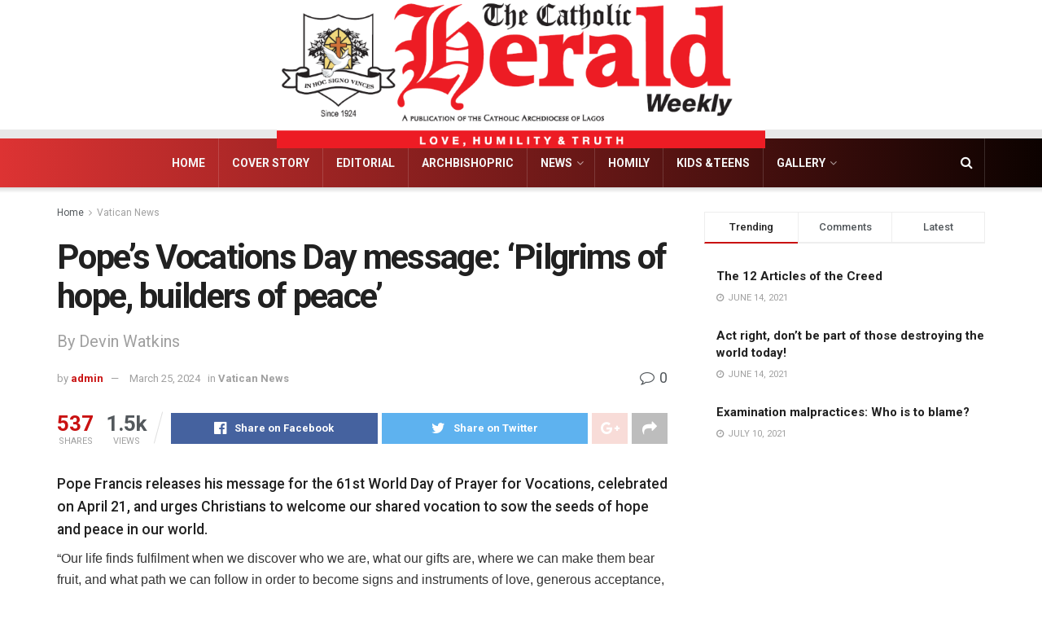

--- FILE ---
content_type: text/html; charset=UTF-8
request_url: https://catholicherald.org.ng/popes-vocations-day-message-pilgrims-of-hope-builders-of-peace/
body_size: 22444
content:
<!doctype html>
<!--[if lt IE 7]> <html class="no-js lt-ie9 lt-ie8 lt-ie7" lang="en-US"> <![endif]-->
<!--[if IE 7]>    <html class="no-js lt-ie9 lt-ie8" lang="en-US"> <![endif]-->
<!--[if IE 8]>    <html class="no-js lt-ie9" lang="en-US"> <![endif]-->
<!--[if IE 9]>    <html class="no-js lt-ie10" lang="en-US"> <![endif]-->
<!--[if gt IE 8]><!--> <html class="no-js" lang="en-US"> <!--<![endif]-->
<head><script async src="https://pagead2.googlesyndication.com/pagead/js/adsbygoogle.js?client=ca-pub-3210530348131899"
     crossorigin="anonymous"></script>
    <meta http-equiv="Content-Type" content="text/html; charset=UTF-8" />
    <meta name='viewport' content='width=device-width, initial-scale=1, user-scalable=yes' />
    <link rel="profile" href="http://gmpg.org/xfn/11" />
    <link rel="pingback" href="https://catholicherald.org.ng/xmlrpc.php" />
    <meta name='robots' content='index, follow, max-image-preview:large, max-snippet:-1, max-video-preview:-1' />
<meta property="og:type" content="article">
<meta property="og:title" content="Pope’s Vocations Day message: ‘Pilgrims of hope, builders of peace’">
<meta property="og:site_name" content="Catholic Herald">
<meta property="og:description" content="Pope Francis releases his message for the 61st World Day of Prayer for Vocations, celebrated on April 21, and urges">
<meta property="og:url" content="https://catholicherald.org.ng/popes-vocations-day-message-pilgrims-of-hope-builders-of-peace/">
<meta property="og:locale" content="en_US">
<meta property="og:image" content="https://catholicherald.org.ng/wp-content/uploads/2022/10/Pope-1.jpg">
<meta property="og:image:height" content="585">
<meta property="og:image:width" content="751">
<meta property="article:published_time" content="2024-03-25T09:12:16+00:00">
<meta property="article:modified_time" content="2024-03-25T09:12:17+00:00">
<meta property="article:author" content="https://catholicherald.org.ng">
<meta property="article:section" content="Vatican News">
<meta name="twitter:card" content="summary_large_image">
<meta name="twitter:title" content="Pope’s Vocations Day message: ‘Pilgrims of hope, builders of peace’">
<meta name="twitter:description" content="Pope Francis releases his message for the 61st World Day of Prayer for Vocations, celebrated on April 21, and urges">
<meta name="twitter:url" content="https://catholicherald.org.ng/popes-vocations-day-message-pilgrims-of-hope-builders-of-peace/">
<meta name="twitter:site" content="https://catholicherald.org.ng">
<meta name="twitter:image:src" content="https://catholicherald.org.ng/wp-content/uploads/2022/10/Pope-1.jpg">
<meta name="twitter:image:width" content="751">
<meta name="twitter:image:height" content="585">
			<script type="text/javascript">
              var jnews_ajax_url = '/?ajax-request=jnews'
			</script>
			
	<!-- This site is optimized with the Yoast SEO plugin v20.11 - https://yoast.com/wordpress/plugins/seo/ -->
	<title>Pope’s Vocations Day message: ‘Pilgrims of hope, builders of peace’ - Catholic Herald</title>
	<link rel="canonical" href="https://catholicherald.org.ng/popes-vocations-day-message-pilgrims-of-hope-builders-of-peace/" />
	<meta property="og:locale" content="en_US" />
	<meta property="og:type" content="article" />
	<meta property="og:title" content="Pope’s Vocations Day message: ‘Pilgrims of hope, builders of peace’ - Catholic Herald" />
	<meta property="og:description" content="Pope Francis releases his message for the 61st World Day of Prayer for Vocations, celebrated on April 21, and urges Christians to welcome our shared vocation to sow the seeds of hope and peace in our world. “Our life finds fulfilment when we discover who we are, what our gifts are, where we can make [&hellip;]" />
	<meta property="og:url" content="https://catholicherald.org.ng/popes-vocations-day-message-pilgrims-of-hope-builders-of-peace/" />
	<meta property="og:site_name" content="Catholic Herald" />
	<meta property="article:published_time" content="2024-03-25T09:12:16+00:00" />
	<meta property="article:modified_time" content="2024-03-25T09:12:17+00:00" />
	<meta property="og:image" content="https://catholicherald.org.ng/wp-content/uploads/2022/10/Pope-1.jpg" />
	<meta property="og:image:width" content="751" />
	<meta property="og:image:height" content="585" />
	<meta property="og:image:type" content="image/jpeg" />
	<meta name="author" content="admin" />
	<meta name="twitter:card" content="summary_large_image" />
	<meta name="twitter:creator" content="@theherald_Lagos" />
	<meta name="twitter:site" content="@theherald_Lagos" />
	<meta name="twitter:label1" content="Written by" />
	<meta name="twitter:data1" content="admin" />
	<meta name="twitter:label2" content="Est. reading time" />
	<meta name="twitter:data2" content="3 minutes" />
	<script type="application/ld+json" class="yoast-schema-graph">{"@context":"https://schema.org","@graph":[{"@type":"Article","@id":"https://catholicherald.org.ng/popes-vocations-day-message-pilgrims-of-hope-builders-of-peace/#article","isPartOf":{"@id":"https://catholicherald.org.ng/popes-vocations-day-message-pilgrims-of-hope-builders-of-peace/"},"author":{"name":"admin","@id":"https://catholicherald.org.ng/#/schema/person/bc8e3e4b12c5988e288a020c4e7582f7"},"headline":"Pope’s Vocations Day message: ‘Pilgrims of hope, builders of peace’","datePublished":"2024-03-25T09:12:16+00:00","dateModified":"2024-03-25T09:12:17+00:00","mainEntityOfPage":{"@id":"https://catholicherald.org.ng/popes-vocations-day-message-pilgrims-of-hope-builders-of-peace/"},"wordCount":663,"commentCount":0,"publisher":{"@id":"https://catholicherald.org.ng/#organization"},"image":{"@id":"https://catholicherald.org.ng/popes-vocations-day-message-pilgrims-of-hope-builders-of-peace/#primaryimage"},"thumbnailUrl":"https://catholicherald.org.ng/wp-content/uploads/2022/10/Pope-1.jpg","articleSection":["Vatican News"],"inLanguage":"en-US","potentialAction":[{"@type":"CommentAction","name":"Comment","target":["https://catholicherald.org.ng/popes-vocations-day-message-pilgrims-of-hope-builders-of-peace/#respond"]}]},{"@type":"WebPage","@id":"https://catholicherald.org.ng/popes-vocations-day-message-pilgrims-of-hope-builders-of-peace/","url":"https://catholicherald.org.ng/popes-vocations-day-message-pilgrims-of-hope-builders-of-peace/","name":"Pope’s Vocations Day message: ‘Pilgrims of hope, builders of peace’ - Catholic Herald","isPartOf":{"@id":"https://catholicherald.org.ng/#website"},"primaryImageOfPage":{"@id":"https://catholicherald.org.ng/popes-vocations-day-message-pilgrims-of-hope-builders-of-peace/#primaryimage"},"image":{"@id":"https://catholicherald.org.ng/popes-vocations-day-message-pilgrims-of-hope-builders-of-peace/#primaryimage"},"thumbnailUrl":"https://catholicherald.org.ng/wp-content/uploads/2022/10/Pope-1.jpg","datePublished":"2024-03-25T09:12:16+00:00","dateModified":"2024-03-25T09:12:17+00:00","breadcrumb":{"@id":"https://catholicherald.org.ng/popes-vocations-day-message-pilgrims-of-hope-builders-of-peace/#breadcrumb"},"inLanguage":"en-US","potentialAction":[{"@type":"ReadAction","target":["https://catholicherald.org.ng/popes-vocations-day-message-pilgrims-of-hope-builders-of-peace/"]}]},{"@type":"BreadcrumbList","@id":"https://catholicherald.org.ng/popes-vocations-day-message-pilgrims-of-hope-builders-of-peace/#breadcrumb","itemListElement":[{"@type":"ListItem","position":1,"name":"Home","item":"https://catholicherald.org.ng/"},{"@type":"ListItem","position":2,"name":"home","item":"https://catholicherald.org.ng/home/"},{"@type":"ListItem","position":3,"name":"Pope’s Vocations Day message: ‘Pilgrims of hope, builders of peace’"}]},{"@type":"WebSite","@id":"https://catholicherald.org.ng/#website","url":"https://catholicherald.org.ng/","name":"Catholic Herald","description":"Love, Humility &amp; Truth","publisher":{"@id":"https://catholicherald.org.ng/#organization"},"alternateName":"Archbishop Adewale Martins","potentialAction":[{"@type":"SearchAction","target":{"@type":"EntryPoint","urlTemplate":"https://catholicherald.org.ng/?s={search_term_string}"},"query-input":"required name=search_term_string"}],"inLanguage":"en-US"},{"@type":"Organization","@id":"https://catholicherald.org.ng/#organization","name":"Catholic Herald Lagos","url":"https://catholicherald.org.ng/","logo":{"@type":"ImageObject","inLanguage":"en-US","@id":"https://catholicherald.org.ng/#/schema/logo/image/","url":"https://catholicherald.org.ng/wp-content/uploads/2022/04/cropped-download.png","contentUrl":"https://catholicherald.org.ng/wp-content/uploads/2022/04/cropped-download.png","width":512,"height":512,"caption":"Catholic Herald Lagos"},"image":{"@id":"https://catholicherald.org.ng/#/schema/logo/image/"},"sameAs":["https://twitter.com/theherald_Lagos"]},{"@type":"Person","@id":"https://catholicherald.org.ng/#/schema/person/bc8e3e4b12c5988e288a020c4e7582f7","name":"admin","image":{"@type":"ImageObject","inLanguage":"en-US","@id":"https://catholicherald.org.ng/#/schema/person/image/","url":"https://secure.gravatar.com/avatar/9ba95d2f668781bc143a17c4d22e1c81bfa4b035c3442bf549d285ae04ad62d4?s=96&d=mm&r=g","contentUrl":"https://secure.gravatar.com/avatar/9ba95d2f668781bc143a17c4d22e1c81bfa4b035c3442bf549d285ae04ad62d4?s=96&d=mm&r=g","caption":"admin"},"sameAs":["https://catholicherald.org.ng"],"url":"https://catholicherald.org.ng/author/admin/"}]}</script>
	<!-- / Yoast SEO plugin. -->


<link rel='dns-prefetch' href='//fonts.googleapis.com' />
<link rel="alternate" type="application/rss+xml" title="Catholic Herald &raquo; Feed" href="https://catholicherald.org.ng/feed/" />
<link rel="alternate" type="application/rss+xml" title="Catholic Herald &raquo; Comments Feed" href="https://catholicherald.org.ng/comments/feed/" />
<link rel="alternate" type="application/rss+xml" title="Catholic Herald &raquo; Pope’s Vocations Day message: ‘Pilgrims of hope, builders of peace’ Comments Feed" href="https://catholicherald.org.ng/popes-vocations-day-message-pilgrims-of-hope-builders-of-peace/feed/" />
<link rel="alternate" title="oEmbed (JSON)" type="application/json+oembed" href="https://catholicherald.org.ng/wp-json/oembed/1.0/embed?url=https%3A%2F%2Fcatholicherald.org.ng%2Fpopes-vocations-day-message-pilgrims-of-hope-builders-of-peace%2F" />
<link rel="alternate" title="oEmbed (XML)" type="text/xml+oembed" href="https://catholicherald.org.ng/wp-json/oembed/1.0/embed?url=https%3A%2F%2Fcatholicherald.org.ng%2Fpopes-vocations-day-message-pilgrims-of-hope-builders-of-peace%2F&#038;format=xml" />
<style id='wp-img-auto-sizes-contain-inline-css' type='text/css'>
img:is([sizes=auto i],[sizes^="auto," i]){contain-intrinsic-size:3000px 1500px}
/*# sourceURL=wp-img-auto-sizes-contain-inline-css */
</style>
<style id='wp-emoji-styles-inline-css' type='text/css'>

	img.wp-smiley, img.emoji {
		display: inline !important;
		border: none !important;
		box-shadow: none !important;
		height: 1em !important;
		width: 1em !important;
		margin: 0 0.07em !important;
		vertical-align: -0.1em !important;
		background: none !important;
		padding: 0 !important;
	}
/*# sourceURL=wp-emoji-styles-inline-css */
</style>
<style id='wp-block-library-inline-css' type='text/css'>
:root{--wp-block-synced-color:#7a00df;--wp-block-synced-color--rgb:122,0,223;--wp-bound-block-color:var(--wp-block-synced-color);--wp-editor-canvas-background:#ddd;--wp-admin-theme-color:#007cba;--wp-admin-theme-color--rgb:0,124,186;--wp-admin-theme-color-darker-10:#006ba1;--wp-admin-theme-color-darker-10--rgb:0,107,160.5;--wp-admin-theme-color-darker-20:#005a87;--wp-admin-theme-color-darker-20--rgb:0,90,135;--wp-admin-border-width-focus:2px}@media (min-resolution:192dpi){:root{--wp-admin-border-width-focus:1.5px}}.wp-element-button{cursor:pointer}:root .has-very-light-gray-background-color{background-color:#eee}:root .has-very-dark-gray-background-color{background-color:#313131}:root .has-very-light-gray-color{color:#eee}:root .has-very-dark-gray-color{color:#313131}:root .has-vivid-green-cyan-to-vivid-cyan-blue-gradient-background{background:linear-gradient(135deg,#00d084,#0693e3)}:root .has-purple-crush-gradient-background{background:linear-gradient(135deg,#34e2e4,#4721fb 50%,#ab1dfe)}:root .has-hazy-dawn-gradient-background{background:linear-gradient(135deg,#faaca8,#dad0ec)}:root .has-subdued-olive-gradient-background{background:linear-gradient(135deg,#fafae1,#67a671)}:root .has-atomic-cream-gradient-background{background:linear-gradient(135deg,#fdd79a,#004a59)}:root .has-nightshade-gradient-background{background:linear-gradient(135deg,#330968,#31cdcf)}:root .has-midnight-gradient-background{background:linear-gradient(135deg,#020381,#2874fc)}:root{--wp--preset--font-size--normal:16px;--wp--preset--font-size--huge:42px}.has-regular-font-size{font-size:1em}.has-larger-font-size{font-size:2.625em}.has-normal-font-size{font-size:var(--wp--preset--font-size--normal)}.has-huge-font-size{font-size:var(--wp--preset--font-size--huge)}.has-text-align-center{text-align:center}.has-text-align-left{text-align:left}.has-text-align-right{text-align:right}.has-fit-text{white-space:nowrap!important}#end-resizable-editor-section{display:none}.aligncenter{clear:both}.items-justified-left{justify-content:flex-start}.items-justified-center{justify-content:center}.items-justified-right{justify-content:flex-end}.items-justified-space-between{justify-content:space-between}.screen-reader-text{border:0;clip-path:inset(50%);height:1px;margin:-1px;overflow:hidden;padding:0;position:absolute;width:1px;word-wrap:normal!important}.screen-reader-text:focus{background-color:#ddd;clip-path:none;color:#444;display:block;font-size:1em;height:auto;left:5px;line-height:normal;padding:15px 23px 14px;text-decoration:none;top:5px;width:auto;z-index:100000}html :where(.has-border-color){border-style:solid}html :where([style*=border-top-color]){border-top-style:solid}html :where([style*=border-right-color]){border-right-style:solid}html :where([style*=border-bottom-color]){border-bottom-style:solid}html :where([style*=border-left-color]){border-left-style:solid}html :where([style*=border-width]){border-style:solid}html :where([style*=border-top-width]){border-top-style:solid}html :where([style*=border-right-width]){border-right-style:solid}html :where([style*=border-bottom-width]){border-bottom-style:solid}html :where([style*=border-left-width]){border-left-style:solid}html :where(img[class*=wp-image-]){height:auto;max-width:100%}:where(figure){margin:0 0 1em}html :where(.is-position-sticky){--wp-admin--admin-bar--position-offset:var(--wp-admin--admin-bar--height,0px)}@media screen and (max-width:600px){html :where(.is-position-sticky){--wp-admin--admin-bar--position-offset:0px}}
.has-text-align-justify{text-align:justify;}

/*# sourceURL=wp-block-library-inline-css */
</style><style id='global-styles-inline-css' type='text/css'>
:root{--wp--preset--aspect-ratio--square: 1;--wp--preset--aspect-ratio--4-3: 4/3;--wp--preset--aspect-ratio--3-4: 3/4;--wp--preset--aspect-ratio--3-2: 3/2;--wp--preset--aspect-ratio--2-3: 2/3;--wp--preset--aspect-ratio--16-9: 16/9;--wp--preset--aspect-ratio--9-16: 9/16;--wp--preset--color--black: #000000;--wp--preset--color--cyan-bluish-gray: #abb8c3;--wp--preset--color--white: #ffffff;--wp--preset--color--pale-pink: #f78da7;--wp--preset--color--vivid-red: #cf2e2e;--wp--preset--color--luminous-vivid-orange: #ff6900;--wp--preset--color--luminous-vivid-amber: #fcb900;--wp--preset--color--light-green-cyan: #7bdcb5;--wp--preset--color--vivid-green-cyan: #00d084;--wp--preset--color--pale-cyan-blue: #8ed1fc;--wp--preset--color--vivid-cyan-blue: #0693e3;--wp--preset--color--vivid-purple: #9b51e0;--wp--preset--gradient--vivid-cyan-blue-to-vivid-purple: linear-gradient(135deg,rgb(6,147,227) 0%,rgb(155,81,224) 100%);--wp--preset--gradient--light-green-cyan-to-vivid-green-cyan: linear-gradient(135deg,rgb(122,220,180) 0%,rgb(0,208,130) 100%);--wp--preset--gradient--luminous-vivid-amber-to-luminous-vivid-orange: linear-gradient(135deg,rgb(252,185,0) 0%,rgb(255,105,0) 100%);--wp--preset--gradient--luminous-vivid-orange-to-vivid-red: linear-gradient(135deg,rgb(255,105,0) 0%,rgb(207,46,46) 100%);--wp--preset--gradient--very-light-gray-to-cyan-bluish-gray: linear-gradient(135deg,rgb(238,238,238) 0%,rgb(169,184,195) 100%);--wp--preset--gradient--cool-to-warm-spectrum: linear-gradient(135deg,rgb(74,234,220) 0%,rgb(151,120,209) 20%,rgb(207,42,186) 40%,rgb(238,44,130) 60%,rgb(251,105,98) 80%,rgb(254,248,76) 100%);--wp--preset--gradient--blush-light-purple: linear-gradient(135deg,rgb(255,206,236) 0%,rgb(152,150,240) 100%);--wp--preset--gradient--blush-bordeaux: linear-gradient(135deg,rgb(254,205,165) 0%,rgb(254,45,45) 50%,rgb(107,0,62) 100%);--wp--preset--gradient--luminous-dusk: linear-gradient(135deg,rgb(255,203,112) 0%,rgb(199,81,192) 50%,rgb(65,88,208) 100%);--wp--preset--gradient--pale-ocean: linear-gradient(135deg,rgb(255,245,203) 0%,rgb(182,227,212) 50%,rgb(51,167,181) 100%);--wp--preset--gradient--electric-grass: linear-gradient(135deg,rgb(202,248,128) 0%,rgb(113,206,126) 100%);--wp--preset--gradient--midnight: linear-gradient(135deg,rgb(2,3,129) 0%,rgb(40,116,252) 100%);--wp--preset--font-size--small: 13px;--wp--preset--font-size--medium: 20px;--wp--preset--font-size--large: 36px;--wp--preset--font-size--x-large: 42px;--wp--preset--spacing--20: 0.44rem;--wp--preset--spacing--30: 0.67rem;--wp--preset--spacing--40: 1rem;--wp--preset--spacing--50: 1.5rem;--wp--preset--spacing--60: 2.25rem;--wp--preset--spacing--70: 3.38rem;--wp--preset--spacing--80: 5.06rem;--wp--preset--shadow--natural: 6px 6px 9px rgba(0, 0, 0, 0.2);--wp--preset--shadow--deep: 12px 12px 50px rgba(0, 0, 0, 0.4);--wp--preset--shadow--sharp: 6px 6px 0px rgba(0, 0, 0, 0.2);--wp--preset--shadow--outlined: 6px 6px 0px -3px rgb(255, 255, 255), 6px 6px rgb(0, 0, 0);--wp--preset--shadow--crisp: 6px 6px 0px rgb(0, 0, 0);}:where(.is-layout-flex){gap: 0.5em;}:where(.is-layout-grid){gap: 0.5em;}body .is-layout-flex{display: flex;}.is-layout-flex{flex-wrap: wrap;align-items: center;}.is-layout-flex > :is(*, div){margin: 0;}body .is-layout-grid{display: grid;}.is-layout-grid > :is(*, div){margin: 0;}:where(.wp-block-columns.is-layout-flex){gap: 2em;}:where(.wp-block-columns.is-layout-grid){gap: 2em;}:where(.wp-block-post-template.is-layout-flex){gap: 1.25em;}:where(.wp-block-post-template.is-layout-grid){gap: 1.25em;}.has-black-color{color: var(--wp--preset--color--black) !important;}.has-cyan-bluish-gray-color{color: var(--wp--preset--color--cyan-bluish-gray) !important;}.has-white-color{color: var(--wp--preset--color--white) !important;}.has-pale-pink-color{color: var(--wp--preset--color--pale-pink) !important;}.has-vivid-red-color{color: var(--wp--preset--color--vivid-red) !important;}.has-luminous-vivid-orange-color{color: var(--wp--preset--color--luminous-vivid-orange) !important;}.has-luminous-vivid-amber-color{color: var(--wp--preset--color--luminous-vivid-amber) !important;}.has-light-green-cyan-color{color: var(--wp--preset--color--light-green-cyan) !important;}.has-vivid-green-cyan-color{color: var(--wp--preset--color--vivid-green-cyan) !important;}.has-pale-cyan-blue-color{color: var(--wp--preset--color--pale-cyan-blue) !important;}.has-vivid-cyan-blue-color{color: var(--wp--preset--color--vivid-cyan-blue) !important;}.has-vivid-purple-color{color: var(--wp--preset--color--vivid-purple) !important;}.has-black-background-color{background-color: var(--wp--preset--color--black) !important;}.has-cyan-bluish-gray-background-color{background-color: var(--wp--preset--color--cyan-bluish-gray) !important;}.has-white-background-color{background-color: var(--wp--preset--color--white) !important;}.has-pale-pink-background-color{background-color: var(--wp--preset--color--pale-pink) !important;}.has-vivid-red-background-color{background-color: var(--wp--preset--color--vivid-red) !important;}.has-luminous-vivid-orange-background-color{background-color: var(--wp--preset--color--luminous-vivid-orange) !important;}.has-luminous-vivid-amber-background-color{background-color: var(--wp--preset--color--luminous-vivid-amber) !important;}.has-light-green-cyan-background-color{background-color: var(--wp--preset--color--light-green-cyan) !important;}.has-vivid-green-cyan-background-color{background-color: var(--wp--preset--color--vivid-green-cyan) !important;}.has-pale-cyan-blue-background-color{background-color: var(--wp--preset--color--pale-cyan-blue) !important;}.has-vivid-cyan-blue-background-color{background-color: var(--wp--preset--color--vivid-cyan-blue) !important;}.has-vivid-purple-background-color{background-color: var(--wp--preset--color--vivid-purple) !important;}.has-black-border-color{border-color: var(--wp--preset--color--black) !important;}.has-cyan-bluish-gray-border-color{border-color: var(--wp--preset--color--cyan-bluish-gray) !important;}.has-white-border-color{border-color: var(--wp--preset--color--white) !important;}.has-pale-pink-border-color{border-color: var(--wp--preset--color--pale-pink) !important;}.has-vivid-red-border-color{border-color: var(--wp--preset--color--vivid-red) !important;}.has-luminous-vivid-orange-border-color{border-color: var(--wp--preset--color--luminous-vivid-orange) !important;}.has-luminous-vivid-amber-border-color{border-color: var(--wp--preset--color--luminous-vivid-amber) !important;}.has-light-green-cyan-border-color{border-color: var(--wp--preset--color--light-green-cyan) !important;}.has-vivid-green-cyan-border-color{border-color: var(--wp--preset--color--vivid-green-cyan) !important;}.has-pale-cyan-blue-border-color{border-color: var(--wp--preset--color--pale-cyan-blue) !important;}.has-vivid-cyan-blue-border-color{border-color: var(--wp--preset--color--vivid-cyan-blue) !important;}.has-vivid-purple-border-color{border-color: var(--wp--preset--color--vivid-purple) !important;}.has-vivid-cyan-blue-to-vivid-purple-gradient-background{background: var(--wp--preset--gradient--vivid-cyan-blue-to-vivid-purple) !important;}.has-light-green-cyan-to-vivid-green-cyan-gradient-background{background: var(--wp--preset--gradient--light-green-cyan-to-vivid-green-cyan) !important;}.has-luminous-vivid-amber-to-luminous-vivid-orange-gradient-background{background: var(--wp--preset--gradient--luminous-vivid-amber-to-luminous-vivid-orange) !important;}.has-luminous-vivid-orange-to-vivid-red-gradient-background{background: var(--wp--preset--gradient--luminous-vivid-orange-to-vivid-red) !important;}.has-very-light-gray-to-cyan-bluish-gray-gradient-background{background: var(--wp--preset--gradient--very-light-gray-to-cyan-bluish-gray) !important;}.has-cool-to-warm-spectrum-gradient-background{background: var(--wp--preset--gradient--cool-to-warm-spectrum) !important;}.has-blush-light-purple-gradient-background{background: var(--wp--preset--gradient--blush-light-purple) !important;}.has-blush-bordeaux-gradient-background{background: var(--wp--preset--gradient--blush-bordeaux) !important;}.has-luminous-dusk-gradient-background{background: var(--wp--preset--gradient--luminous-dusk) !important;}.has-pale-ocean-gradient-background{background: var(--wp--preset--gradient--pale-ocean) !important;}.has-electric-grass-gradient-background{background: var(--wp--preset--gradient--electric-grass) !important;}.has-midnight-gradient-background{background: var(--wp--preset--gradient--midnight) !important;}.has-small-font-size{font-size: var(--wp--preset--font-size--small) !important;}.has-medium-font-size{font-size: var(--wp--preset--font-size--medium) !important;}.has-large-font-size{font-size: var(--wp--preset--font-size--large) !important;}.has-x-large-font-size{font-size: var(--wp--preset--font-size--x-large) !important;}
/*# sourceURL=global-styles-inline-css */
</style>

<style id='classic-theme-styles-inline-css' type='text/css'>
/*! This file is auto-generated */
.wp-block-button__link{color:#fff;background-color:#32373c;border-radius:9999px;box-shadow:none;text-decoration:none;padding:calc(.667em + 2px) calc(1.333em + 2px);font-size:1.125em}.wp-block-file__button{background:#32373c;color:#fff;text-decoration:none}
/*# sourceURL=/wp-includes/css/classic-themes.min.css */
</style>
<link rel='stylesheet' id='simple-image-popup-css' href='https://catholicherald.org.ng/wp-content/plugins/simple-image-popup//css/simple-image-popup.css?ver=6.9' type='text/css' media='all' />
<link rel='stylesheet' id='js_composer_front-css' href='https://catholicherald.org.ng/wp-content/plugins/js_composer/assets/css/js_composer.min.css?ver=6.5.0' type='text/css' media='all' />
<link rel='stylesheet' id='jeg_customizer_font-css' href='//fonts.googleapis.com/css?family=Roboto%3Aregular%2C500%2C700%2C700%2C500&#038;display=swap&#038;ver=1.2.5' type='text/css' media='all' />
<link rel='stylesheet' id='mediaelement-css' href='https://catholicherald.org.ng/wp-includes/js/mediaelement/mediaelementplayer-legacy.min.css?ver=4.2.17' type='text/css' media='all' />
<link rel='stylesheet' id='wp-mediaelement-css' href='https://catholicherald.org.ng/wp-includes/js/mediaelement/wp-mediaelement.min.css?ver=6.9' type='text/css' media='all' />
<link rel='stylesheet' id='jnews-frontend-css' href='https://catholicherald.org.ng/wp-content/themes/jnews/assets/dist/frontend.min.css?ver=7.1.9' type='text/css' media='all' />
<link rel='stylesheet' id='jnews-style-css' href='https://catholicherald.org.ng/wp-content/themes/jnews/style.css?ver=7.1.9' type='text/css' media='all' />
<link rel='stylesheet' id='jnews-darkmode-css' href='https://catholicherald.org.ng/wp-content/themes/jnews/assets/css/darkmode.css?ver=7.1.9' type='text/css' media='all' />
<link rel='stylesheet' id='jnews-scheme-css' href='https://catholicherald.org.ng/wp-content/themes/jnews/data/import/news/scheme.css?ver=7.1.9' type='text/css' media='all' />
<link rel='stylesheet' id='wp-block-heading-css' href='https://catholicherald.org.ng/wp-includes/blocks/heading/style.min.css?ver=6.9' type='text/css' media='all' />
<link rel='stylesheet' id='wp-block-paragraph-css' href='https://catholicherald.org.ng/wp-includes/blocks/paragraph/style.min.css?ver=6.9' type='text/css' media='all' />
<link rel='stylesheet' id='jetpack_css-css' href='https://catholicherald.org.ng/wp-content/plugins/jetpack/css/jetpack.css?ver=10.7.2' type='text/css' media='all' />
<link rel='stylesheet' id='jnews-social-login-style-css' href='https://catholicherald.org.ng/wp-content/plugins/jnews-social-login/assets/css/plugin.css?ver=7.0.4' type='text/css' media='all' />
<link rel='stylesheet' id='jnews-select-share-css' href='https://catholicherald.org.ng/wp-content/plugins/jnews-social-share/assets/css/plugin.css' type='text/css' media='all' />
<link rel='stylesheet' id='jnews-weather-style-css' href='https://catholicherald.org.ng/wp-content/plugins/jnews-weather/assets/css/plugin.css?ver=7.0.5' type='text/css' media='all' />
<script type="text/javascript" src="https://catholicherald.org.ng/wp-includes/js/jquery/jquery.min.js?ver=3.7.1" id="jquery-core-js"></script>
<script type="text/javascript" src="https://catholicherald.org.ng/wp-includes/js/jquery/jquery-migrate.min.js?ver=3.4.1" id="jquery-migrate-js"></script>
<link rel="https://api.w.org/" href="https://catholicherald.org.ng/wp-json/" /><link rel="alternate" title="JSON" type="application/json" href="https://catholicherald.org.ng/wp-json/wp/v2/posts/15931" /><link rel="EditURI" type="application/rsd+xml" title="RSD" href="https://catholicherald.org.ng/xmlrpc.php?rsd" />
<meta name="generator" content="WordPress 6.9" />
<link rel='shortlink' href='https://catholicherald.org.ng/?p=15931' />
<style type='text/css'>img#wpstats{display:none}</style>
	<meta name="generator" content="Powered by WPBakery Page Builder - drag and drop page builder for WordPress."/>
<script type='application/ld+json'>{"@context":"http:\/\/schema.org","@type":"Organization","@id":"https:\/\/catholicherald.org.ng\/#organization","url":"https:\/\/catholicherald.org.ng\/","name":"","logo":{"@type":"ImageObject","url":""},"sameAs":["http:\/\/facebook.com","http:\/\/twitter.com\/theherald_Lagos","http:\/\/plus.google.com","http:\/\/pinterest.com","#","#"]}</script>
<script type='application/ld+json'>{"@context":"http:\/\/schema.org","@type":"WebSite","@id":"https:\/\/catholicherald.org.ng\/#website","url":"https:\/\/catholicherald.org.ng\/","name":"","potentialAction":{"@type":"SearchAction","target":"https:\/\/catholicherald.org.ng\/?s={search_term_string}","query-input":"required name=search_term_string"}}</script>
<link rel="icon" href="https://catholicherald.org.ng/wp-content/uploads/2022/04/cropped-download-32x32.png" sizes="32x32" />
<link rel="icon" href="https://catholicherald.org.ng/wp-content/uploads/2022/04/cropped-download-192x192.png" sizes="192x192" />
<link rel="apple-touch-icon" href="https://catholicherald.org.ng/wp-content/uploads/2022/04/cropped-download-180x180.png" />
<meta name="msapplication-TileImage" content="https://catholicherald.org.ng/wp-content/uploads/2022/04/cropped-download-270x270.png" />
<style id="jeg_dynamic_css" type="text/css" data-type="jeg_custom-css">.jeg_container, .jeg_content, .jeg_boxed .jeg_main .jeg_container, .jeg_autoload_separator { background-color : #ffffff; } body,.newsfeed_carousel.owl-carousel .owl-nav div,.jeg_filter_button,.owl-carousel .owl-nav div,.jeg_readmore,.jeg_hero_style_7 .jeg_post_meta a,.widget_calendar thead th,.widget_calendar tfoot a,.jeg_socialcounter a,.entry-header .jeg_meta_like a,.entry-header .jeg_meta_comment a,.entry-content tbody tr:hover,.entry-content th,.jeg_splitpost_nav li:hover a,#breadcrumbs a,.jeg_author_socials a:hover,.jeg_footer_content a,.jeg_footer_bottom a,.jeg_cartcontent,.woocommerce .woocommerce-breadcrumb a { color : #53585c; } a,.jeg_menu_style_5 > li > a:hover,.jeg_menu_style_5 > li.sfHover > a,.jeg_menu_style_5 > li.current-menu-item > a,.jeg_menu_style_5 > li.current-menu-ancestor > a,.jeg_navbar .jeg_menu:not(.jeg_main_menu) > li > a:hover,.jeg_midbar .jeg_menu:not(.jeg_main_menu) > li > a:hover,.jeg_side_tabs li.active,.jeg_block_heading_5 strong,.jeg_block_heading_6 strong,.jeg_block_heading_7 strong,.jeg_block_heading_8 strong,.jeg_subcat_list li a:hover,.jeg_subcat_list li button:hover,.jeg_pl_lg_7 .jeg_thumb .jeg_post_category a,.jeg_pl_xs_2:before,.jeg_pl_xs_4 .jeg_postblock_content:before,.jeg_postblock .jeg_post_title a:hover,.jeg_hero_style_6 .jeg_post_title a:hover,.jeg_sidefeed .jeg_pl_xs_3 .jeg_post_title a:hover,.widget_jnews_popular .jeg_post_title a:hover,.jeg_meta_author a,.widget_archive li a:hover,.widget_pages li a:hover,.widget_meta li a:hover,.widget_recent_entries li a:hover,.widget_rss li a:hover,.widget_rss cite,.widget_categories li a:hover,.widget_categories li.current-cat > a,#breadcrumbs a:hover,.jeg_share_count .counts,.commentlist .bypostauthor > .comment-body > .comment-author > .fn,span.required,.jeg_review_title,.bestprice .price,.authorlink a:hover,.jeg_vertical_playlist .jeg_video_playlist_play_icon,.jeg_vertical_playlist .jeg_video_playlist_item.active .jeg_video_playlist_thumbnail:before,.jeg_horizontal_playlist .jeg_video_playlist_play,.woocommerce li.product .pricegroup .button,.widget_display_forums li a:hover,.widget_display_topics li:before,.widget_display_replies li:before,.widget_display_views li:before,.bbp-breadcrumb a:hover,.jeg_mobile_menu li.sfHover > a,.jeg_mobile_menu li a:hover,.split-template-6 .pagenum { color : #c91212; } .jeg_menu_style_1 > li > a:before,.jeg_menu_style_2 > li > a:before,.jeg_menu_style_3 > li > a:before,.jeg_side_toggle,.jeg_slide_caption .jeg_post_category a,.jeg_slider_type_1 .owl-nav .owl-next,.jeg_block_heading_1 .jeg_block_title span,.jeg_block_heading_2 .jeg_block_title span,.jeg_block_heading_3,.jeg_block_heading_4 .jeg_block_title span,.jeg_block_heading_6:after,.jeg_pl_lg_box .jeg_post_category a,.jeg_pl_md_box .jeg_post_category a,.jeg_readmore:hover,.jeg_thumb .jeg_post_category a,.jeg_block_loadmore a:hover, .jeg_postblock.alt .jeg_block_loadmore a:hover,.jeg_block_loadmore a.active,.jeg_postblock_carousel_2 .jeg_post_category a,.jeg_heroblock .jeg_post_category a,.jeg_pagenav_1 .page_number.active,.jeg_pagenav_1 .page_number.active:hover,input[type="submit"],.btn,.button,.widget_tag_cloud a:hover,.popularpost_item:hover .jeg_post_title a:before,.jeg_splitpost_4 .page_nav,.jeg_splitpost_5 .page_nav,.jeg_post_via a:hover,.jeg_post_source a:hover,.jeg_post_tags a:hover,.comment-reply-title small a:before,.comment-reply-title small a:after,.jeg_storelist .productlink,.authorlink li.active a:before,.jeg_footer.dark .socials_widget:not(.nobg) a:hover .fa,.jeg_breakingnews_title,.jeg_overlay_slider_bottom.owl-carousel .owl-nav div,.jeg_overlay_slider_bottom.owl-carousel .owl-nav div:hover,.jeg_vertical_playlist .jeg_video_playlist_current,.woocommerce span.onsale,.woocommerce #respond input#submit:hover,.woocommerce a.button:hover,.woocommerce button.button:hover,.woocommerce input.button:hover,.woocommerce #respond input#submit.alt,.woocommerce a.button.alt,.woocommerce button.button.alt,.woocommerce input.button.alt,.jeg_popup_post .caption,.jeg_footer.dark input[type="submit"],.jeg_footer.dark .btn,.jeg_footer.dark .button,.footer_widget.widget_tag_cloud a:hover, .jeg_inner_content .content-inner .jeg_post_category a:hover, #buddypress .standard-form button, #buddypress a.button, #buddypress input[type="submit"], #buddypress input[type="button"], #buddypress input[type="reset"], #buddypress ul.button-nav li a, #buddypress .generic-button a, #buddypress .generic-button button, #buddypress .comment-reply-link, #buddypress a.bp-title-button, #buddypress.buddypress-wrap .members-list li .user-update .activity-read-more a, div#buddypress .standard-form button:hover,div#buddypress a.button:hover,div#buddypress input[type="submit"]:hover,div#buddypress input[type="button"]:hover,div#buddypress input[type="reset"]:hover,div#buddypress ul.button-nav li a:hover,div#buddypress .generic-button a:hover,div#buddypress .generic-button button:hover,div#buddypress .comment-reply-link:hover,div#buddypress a.bp-title-button:hover,div#buddypress.buddypress-wrap .members-list li .user-update .activity-read-more a:hover, #buddypress #item-nav .item-list-tabs ul li a:before, .jeg_inner_content .jeg_meta_container .follow-wrapper a { background-color : #c91212; } .jeg_block_heading_7 .jeg_block_title span, .jeg_readmore:hover, .jeg_block_loadmore a:hover, .jeg_block_loadmore a.active, .jeg_pagenav_1 .page_number.active, .jeg_pagenav_1 .page_number.active:hover, .jeg_pagenav_3 .page_number:hover, .jeg_prevnext_post a:hover h3, .jeg_overlay_slider .jeg_post_category, .jeg_sidefeed .jeg_post.active, .jeg_vertical_playlist.jeg_vertical_playlist .jeg_video_playlist_item.active .jeg_video_playlist_thumbnail img, .jeg_horizontal_playlist .jeg_video_playlist_item.active { border-color : #c91212; } .jeg_tabpost_nav li.active, .woocommerce div.product .woocommerce-tabs ul.tabs li.active { border-bottom-color : #c91212; } .jeg_post_meta .fa, .entry-header .jeg_post_meta .fa, .jeg_review_stars, .jeg_price_review_list { color : #1476b7; } .jeg_share_button.share-float.share-monocrhome a { background-color : #1476b7; } h1,h2,h3,h4,h5,h6,.jeg_post_title a,.entry-header .jeg_post_title,.jeg_hero_style_7 .jeg_post_title a,.jeg_block_title,.jeg_splitpost_bar .current_title,.jeg_video_playlist_title,.gallery-caption,.jeg_push_notification_button>a.button { color : #212121; } .split-template-9 .pagenum, .split-template-10 .pagenum, .split-template-11 .pagenum, .split-template-12 .pagenum, .split-template-13 .pagenum, .split-template-15 .pagenum, .split-template-18 .pagenum, .split-template-20 .pagenum, .split-template-19 .current_title span, .split-template-20 .current_title span { background-color : #212121; } .jeg_topbar .jeg_nav_row, .jeg_topbar .jeg_search_no_expand .jeg_search_input { line-height : 50px; } .jeg_topbar .jeg_nav_row, .jeg_topbar .jeg_nav_icon { height : 50px; } .jeg_midbar { height : 137px; } .jeg_midbar, .jeg_midbar.dark { border-bottom-width : 0px; } .jeg_header .jeg_bottombar.jeg_navbar,.jeg_bottombar .jeg_nav_icon { height : 60px; } .jeg_header .jeg_bottombar.jeg_navbar, .jeg_header .jeg_bottombar .jeg_main_menu:not(.jeg_menu_style_1) > li > a, .jeg_header .jeg_bottombar .jeg_menu_style_1 > li, .jeg_header .jeg_bottombar .jeg_menu:not(.jeg_main_menu) > li > a { line-height : 60px; } .jeg_header .jeg_bottombar.jeg_navbar_wrapper:not(.jeg_navbar_boxed), .jeg_header .jeg_bottombar.jeg_navbar_boxed .jeg_nav_row { background: -moz-linear-gradient(90deg, #dd3333 0%, #0c0200 100%);background: -webkit-linear-gradient(90deg, #dd3333 0%, #0c0200 100%);background: -o-linear-gradient(90deg, #dd3333 0%, #0c0200 100%);background: -ms-linear-gradient(90deg, #dd3333 0%, #0c0200 100%);background: linear-gradient(90deg, #dd3333 0%, #0c0200 100%); } .jeg_header .jeg_bottombar, .jeg_header .jeg_bottombar.jeg_navbar_dark, .jeg_bottombar.jeg_navbar_boxed .jeg_nav_row, .jeg_bottombar.jeg_navbar_dark.jeg_navbar_boxed .jeg_nav_row { border-top-width : 11px; border-bottom-width : 1px; } .jeg_mobile_bottombar { height : 63px; line-height : 63px; } .jeg_mobile_midbar, .jeg_mobile_midbar.dark { background : #ffffff; } body,input,textarea,select,.chosen-container-single .chosen-single,.btn,.button { font-family: Roboto,Helvetica,Arial,sans-serif; } .jeg_post_title, .entry-header .jeg_post_title, .jeg_single_tpl_2 .entry-header .jeg_post_title, .jeg_single_tpl_3 .entry-header .jeg_post_title, .jeg_single_tpl_6 .entry-header .jeg_post_title { font-family: Roboto,Helvetica,Arial,sans-serif; } .jeg_post_excerpt p, .content-inner p { font-family: "Droid Serif",Helvetica,Arial,sans-serif; } </style><style type="text/css">
					.no_thumbnail .jeg_thumb,
					.thumbnail-container.no_thumbnail {
					    display: none !important;
					}
					.jeg_search_result .jeg_pl_xs_3.no_thumbnail .jeg_postblock_content,
					.jeg_sidefeed .jeg_pl_xs_3.no_thumbnail .jeg_postblock_content,
					.jeg_pl_sm.no_thumbnail .jeg_postblock_content {
					    margin-left: 0;
					}
					.jeg_postblock_11 .no_thumbnail .jeg_postblock_content,
					.jeg_postblock_12 .no_thumbnail .jeg_postblock_content,
					.jeg_postblock_12.jeg_col_3o3 .no_thumbnail .jeg_postblock_content  {
					    margin-top: 0;
					}
					.jeg_postblock_15 .jeg_pl_md_box.no_thumbnail .jeg_postblock_content,
					.jeg_postblock_19 .jeg_pl_md_box.no_thumbnail .jeg_postblock_content,
					.jeg_postblock_24 .jeg_pl_md_box.no_thumbnail .jeg_postblock_content,
					.jeg_sidefeed .jeg_pl_md_box .jeg_postblock_content {
					    position: relative;
					}
					.jeg_postblock_carousel_2 .no_thumbnail .jeg_post_title a,
					.jeg_postblock_carousel_2 .no_thumbnail .jeg_post_title a:hover,
					.jeg_postblock_carousel_2 .no_thumbnail .jeg_post_meta .fa {
					    color: #212121 !important;
					} 
				</style>		<style type="text/css" id="wp-custom-css">
			figure.wp-block-gallery.has-nested-images figure.wp-block-image figcaption {
    font-size: 12px;
    font-weight: bold;
    background: none;
    position: relative;
    color: #000;
    line-height: 1.2em;
    margin-top: 0.2em;
}		</style>
		<noscript><style> .wpb_animate_when_almost_visible { opacity: 1; }</style></noscript></head>
<body class="wp-singular post-template-default single single-post postid-15931 single-format-standard wp-embed-responsive wp-theme-jnews jeg_toggle_dark jeg_single_tpl_1 jnews jsc_normal wpb-js-composer js-comp-ver-6.5.0 vc_responsive">

    
    
    <div class="jeg_ad jeg_ad_top jnews_header_top_ads">
        <div class='ads-wrapper  '></div>    </div>

    <!-- The Main Wrapper
    ============================================= -->
    <div class="jeg_viewport">

        
        <div class="jeg_header_wrapper">
            <div class="jeg_header_instagram_wrapper">
    </div>

<!-- HEADER -->
<div class="jeg_header normal">
    <div class="jeg_midbar jeg_container normal">
    <div class="container">
        <div class="jeg_nav_row">
            
                <div class="jeg_nav_col jeg_nav_left jeg_nav_normal">
                    <div class="item_wrap jeg_nav_alignleft">
                                            </div>
                </div>

                
                <div class="jeg_nav_col jeg_nav_center jeg_nav_grow">
                    <div class="item_wrap jeg_nav_aligncenter">
                        <div class="jeg_nav_item jeg_logo jeg_desktop_logo">
			<div class="site-title">
	    	<a href="https://catholicherald.org.ng/" style="padding: 0 0 0 0;">
	    	    <img class='jeg_logo_img' src="https://catholicherald.org.ng/wp-content/uploads/2022/04/Screenshot-resized.png"  alt="Catholic Herald"data-light-src="https://catholicherald.org.ng/wp-content/uploads/2022/04/Screenshot-resized.png" data-light-srcset="https://catholicherald.org.ng/wp-content/uploads/2022/04/Screenshot-resized.png 1x,  2x" data-dark-src="" data-dark-srcset=" 1x,  2x">	    	</a>
	    </div>
	</div>                    </div>
                </div>

                
                <div class="jeg_nav_col jeg_nav_right jeg_nav_normal">
                    <div class="item_wrap jeg_nav_alignright">
                                            </div>
                </div>

                        </div>
    </div>
</div><div class="jeg_bottombar jeg_navbar jeg_container jeg_navbar_wrapper  jeg_navbar_shadow jeg_navbar_menuborder jeg_navbar_dark">
    <div class="container">
        <div class="jeg_nav_row">
            
                <div class="jeg_nav_col jeg_nav_left jeg_nav_normal">
                    <div class="item_wrap jeg_nav_alignleft">
                                            </div>
                </div>

                
                <div class="jeg_nav_col jeg_nav_center jeg_nav_grow">
                    <div class="item_wrap jeg_nav_aligncenter">
                        <div class="jeg_main_menu_wrapper">
<div class="jeg_nav_item jeg_mainmenu_wrap"><ul class="jeg_menu jeg_main_menu jeg_menu_style_2" data-animation="animate"><li id="menu-item-10314" class="menu-item menu-item-type-post_type menu-item-object-page menu-item-home menu-item-10314 bgnav" data-item-row="default" ><a href="https://catholicherald.org.ng/">Home</a></li>
<li id="menu-item-10318" class="menu-item menu-item-type-taxonomy menu-item-object-category menu-item-10318 bgnav" data-item-row="default" ><a href="https://catholicherald.org.ng/category/cover-story/">Cover Story</a></li>
<li id="menu-item-10316" class="menu-item menu-item-type-taxonomy menu-item-object-category menu-item-10316 bgnav" data-item-row="default" ><a href="https://catholicherald.org.ng/category/editorial/">Editorial</a></li>
<li id="menu-item-10330" class="menu-item menu-item-type-taxonomy menu-item-object-category menu-item-10330 bgnav" data-item-row="default" ><a href="https://catholicherald.org.ng/category/archbishopric/">Archbishopric</a></li>
<li id="menu-item-10315" class="menu-item menu-item-type-taxonomy menu-item-object-category menu-item-has-children menu-item-10315 bgnav" data-item-row="default" ><a href="https://catholicherald.org.ng/category/news/">News</a>
<ul class="sub-menu">
	<li id="menu-item-10331" class="menu-item menu-item-type-taxonomy menu-item-object-category current-post-ancestor current-menu-parent current-post-parent menu-item-10331 bgnav" data-item-row="default" ><a href="https://catholicherald.org.ng/category/vatican-news/">Vatican News</a></li>
</ul>
</li>
<li id="menu-item-10319" class="menu-item menu-item-type-taxonomy menu-item-object-category menu-item-10319 bgnav" data-item-row="default" ><a href="https://catholicherald.org.ng/category/homily/">Homily</a></li>
<li id="menu-item-10320" class="menu-item menu-item-type-taxonomy menu-item-object-category menu-item-10320 bgnav" data-item-row="default" ><a href="https://catholicherald.org.ng/category/kids-teens/">Kids &amp;Teens</a></li>
<li id="menu-item-16108" class="menu-item menu-item-type-taxonomy menu-item-object-category menu-item-has-children menu-item-16108 bgnav" data-item-row="default" ><a href="https://catholicherald.org.ng/category/gallery/">Gallery</a>
<ul class="sub-menu">
	<li id="menu-item-10322" class="menu-item menu-item-type-post_type menu-item-object-page menu-item-10322 bgnav" data-item-row="default" ><a href="https://catholicherald.org.ng/gallery/">Gallery</a></li>
</ul>
</li>
</ul></div></div>
                    </div>
                </div>

                
                <div class="jeg_nav_col jeg_nav_right jeg_nav_normal">
                    <div class="item_wrap jeg_nav_alignright">
                        <!-- Search Icon -->
<div class="jeg_nav_item jeg_search_wrapper search_icon jeg_search_popup_expand">
    <a href="#" class="jeg_search_toggle"><i class="fa fa-search"></i></a>
    <form action="https://catholicherald.org.ng/" method="get" class="jeg_search_form" target="_top">
    <input name="s" class="jeg_search_input" placeholder="Search..." type="text" value="" autocomplete="off">
    <button type="submit" class="jeg_search_button btn"><i class="fa fa-search"></i></button>
</form>
<!-- jeg_search_hide with_result no_result -->
<div class="jeg_search_result jeg_search_hide with_result">
    <div class="search-result-wrapper">
    </div>
    <div class="search-link search-noresult">
        No Result    </div>
    <div class="search-link search-all-button">
        <i class="fa fa-search"></i> View All Result    </div>
</div></div>                    </div>
                </div>

                        </div>
    </div>
</div></div><!-- /.jeg_header -->        </div>

        <div class="jeg_header_sticky">
                    </div>

        <div class="jeg_navbar_mobile_wrapper">
            <div class="jeg_navbar_mobile" data-mode="scroll">
    <div class="jeg_mobile_bottombar jeg_mobile_midbar jeg_container normal">
    <div class="container">
        <div class="jeg_nav_row">
            
                <div class="jeg_nav_col jeg_nav_left jeg_nav_normal">
                    <div class="item_wrap jeg_nav_alignleft">
                        <div class="jeg_nav_item">
    <a href="#" class="toggle_btn jeg_mobile_toggle"><i class="fa fa-bars"></i></a>
</div>                    </div>
                </div>

                
                <div class="jeg_nav_col jeg_nav_center jeg_nav_grow">
                    <div class="item_wrap jeg_nav_aligncenter">
                        <div class="jeg_nav_item jeg_mobile_logo">
			<div class="site-title">
	    	<a href="https://catholicherald.org.ng/">
		        <img class='jeg_logo_img' src="https://catholicherald.org.ng/wp-content/uploads/2022/04/Screenshot-29.png"  alt="Catholic Herald"data-light-src="https://catholicherald.org.ng/wp-content/uploads/2022/04/Screenshot-29.png" data-light-srcset="https://catholicherald.org.ng/wp-content/uploads/2022/04/Screenshot-29.png 1x,  2x" data-dark-src="" data-dark-srcset=" 1x,  2x">		    </a>
	    </div>
	</div>                    </div>
                </div>

                
                <div class="jeg_nav_col jeg_nav_right jeg_nav_normal">
                    <div class="item_wrap jeg_nav_alignright">
                        <div class="jeg_nav_item jeg_search_wrapper jeg_search_popup_expand">
    <a href="#" class="jeg_search_toggle"><i class="fa fa-search"></i></a>
	<form action="https://catholicherald.org.ng/" method="get" class="jeg_search_form" target="_top">
    <input name="s" class="jeg_search_input" placeholder="Search..." type="text" value="" autocomplete="off">
    <button type="submit" class="jeg_search_button btn"><i class="fa fa-search"></i></button>
</form>
<!-- jeg_search_hide with_result no_result -->
<div class="jeg_search_result jeg_search_hide with_result">
    <div class="search-result-wrapper">
    </div>
    <div class="search-link search-noresult">
        No Result    </div>
    <div class="search-link search-all-button">
        <i class="fa fa-search"></i> View All Result    </div>
</div></div>                    </div>
                </div>

                        </div>
    </div>
</div></div>
<div class="sticky_blankspace" style="height: 63px;"></div>        </div>    <div class="post-wrapper">

        <div class="post-wrap post-autoload "  data-url="https://catholicherald.org.ng/popes-vocations-day-message-pilgrims-of-hope-builders-of-peace/" data-title="Pope’s Vocations Day message: ‘Pilgrims of hope, builders of peace’" data-id="15931"  data-prev="https://catholicherald.org.ng/get-the-young-people-involved-we-have-to-show-them-that-the-church-is-theirs-rt-rev-msgr-aniagwu/" >

            
            <div class="jeg_main ">
                <div class="jeg_container">
                    <div class="jeg_content jeg_singlepage">

    <div class="container">

        <div class="jeg_ad jeg_article jnews_article_top_ads">
            <div class='ads-wrapper  '></div>        </div>

        <div class="row">
            <div class="jeg_main_content col-md-8">
                <div class="jeg_inner_content">
                    
                                                <div class="jeg_breadcrumbs jeg_breadcrumb_container">
                            <div id="breadcrumbs"><span class="">
                <a href="https://catholicherald.org.ng">Home</a>
            </span><i class="fa fa-angle-right"></i><span class="breadcrumb_last_link">
                <a href="https://catholicherald.org.ng/category/vatican-news/">Vatican News</a>
            </span></div>                        </div>
                        
                        <div class="entry-header">
    	                    
                            <h1 class="jeg_post_title">Pope’s Vocations Day message: ‘Pilgrims of hope, builders of peace’</h1>

                                                            <h2 class="jeg_post_subtitle">By Devin Watkins</h2>
                            
                            <div class="jeg_meta_container"><div class="jeg_post_meta jeg_post_meta_1">

	<div class="meta_left">
									<div class="jeg_meta_author">
										<span class="meta_text">by</span>
					<a href="https://catholicherald.org.ng/author/admin/">admin</a>				</div>
					
					<div class="jeg_meta_date">
				<a href="https://catholicherald.org.ng/popes-vocations-day-message-pilgrims-of-hope-builders-of-peace/">March 25, 2024</a>
			</div>
		
					<div class="jeg_meta_category">
				<span><span class="meta_text">in</span>
					<a href="https://catholicherald.org.ng/category/vatican-news/" rel="category tag">Vatican News</a>				</span>
			</div>
		
			</div>

	<div class="meta_right">
							<div class="jeg_meta_comment"><a href="https://catholicherald.org.ng/popes-vocations-day-message-pilgrims-of-hope-builders-of-peace/"><i
						class="fa fa-comment-o"></i> 0</a></div>
			</div>
</div>
</div>
                        </div>

                        <div class="jeg_featured featured_image"></div>
                        <div class="jeg_share_top_container"><div class="jeg_share_button clearfix">
                <div class="jeg_share_stats">
                    <div class="jeg_share_count">
                        <div class="counts">537</div>
                        <span class="sharetext">SHARES</span>
                    </div>
                    <div class="jeg_views_count">
                    <div class="counts">1.5k</div>
                    <span class="sharetext">VIEWS</span>
                </div>
                </div>
                <div class="jeg_sharelist">
                    <a href="http://www.facebook.com/sharer.php?u=https%3A%2F%2Fcatholicherald.org.ng%2Fpopes-vocations-day-message-pilgrims-of-hope-builders-of-peace%2F" rel='nofollow'  class="jeg_btn-facebook expanded"><i class="fa fa-facebook-official"></i><span>Share on Facebook</span></a><a href="https://twitter.com/intent/tweet?text=Pope%E2%80%99s+Vocations+Day+message%3A+%E2%80%98Pilgrims+of+hope%2C+builders+of+peace%E2%80%99&url=https%3A%2F%2Fcatholicherald.org.ng%2Fpopes-vocations-day-message-pilgrims-of-hope-builders-of-peace%2F" rel='nofollow'  class="jeg_btn-twitter expanded"><i class="fa fa-twitter"></i><span>Share on Twitter</span></a><a href="https://plus.google.com/share?url=https%3A%2F%2Fcatholicherald.org.ng%2Fpopes-vocations-day-message-pilgrims-of-hope-builders-of-peace%2F" rel='nofollow'  class="jeg_btn-google-plus removed "><i class="fa fa-google-plus"></i></a>
                    <div class="share-secondary">
                    <a href="https://www.linkedin.com/shareArticle?url=https%3A%2F%2Fcatholicherald.org.ng%2Fpopes-vocations-day-message-pilgrims-of-hope-builders-of-peace%2F&title=Pope%E2%80%99s+Vocations+Day+message%3A+%E2%80%98Pilgrims+of+hope%2C+builders+of+peace%E2%80%99" rel='nofollow'  class="jeg_btn-linkedin "><i class="fa fa-linkedin"></i></a><a href="https://www.pinterest.com/pin/create/bookmarklet/?pinFave=1&url=https%3A%2F%2Fcatholicherald.org.ng%2Fpopes-vocations-day-message-pilgrims-of-hope-builders-of-peace%2F&media=&description=Pope%E2%80%99s+Vocations+Day+message%3A+%E2%80%98Pilgrims+of+hope%2C+builders+of+peace%E2%80%99" rel='nofollow'  class="jeg_btn-pinterest "><i class="fa fa-pinterest"></i></a>
                </div>
                <a href="#" class="jeg_btn-toggle"><i class="fa fa-share"></i></a>
                </div>
            </div></div>
                        <div class="jeg_ad jeg_article jnews_content_top_ads "><div class='ads-wrapper  '></div></div>
                        <div class="entry-content no-share">
                            <div class="jeg_share_button share-float jeg_sticky_share clearfix share-monocrhome">
                                <div class="jeg_share_float_container"></div>                            </div>

                            <div class="content-inner ">
                                
<h5 class="wp-block-heading">Pope Francis releases his message for the 61st World Day of Prayer for Vocations, celebrated on April 21, and urges Christians to welcome our shared vocation to sow the seeds of hope and peace in our world.</h5>



<p>“Our life finds fulfilment when we discover who we are, what our gifts are, where we can make them bear fruit, and what path we can follow in order to become signs and instruments of love, generous acceptance, beauty, and peace, wherever we find ourselves.” Pope Francis offered that summary of our Christian vocation in his message for the 61st World Day of Prayer for Vocations, which the Church marks on April 21, 2024.</p>



<p>Released on Tuesday, the Pope’s message focuses on the theme: “Called to sow seeds of hope and to build peace.” Released on Tuesday, the Pope’s message focuses on the theme: “Called to sow seeds of hope and to build peace.” The Holy Father noted that all Christians are called to welcome our God-given vocation to serve Him in the world, whether it be through the consecrated life, the priesthood, marriage, or even as a single person. Gratitude, he said, should characterize World Vocations Day celebrations, as we recall the countless Christians who serve God in all walks of life. He especially invited young people to make room for God, so that they might find happiness in His call, which always respects our freedom. “Let Jesus draw you to Himself,” said the Pope.</p>



<p>“Bring Him your important questions by reading the Gospels; let Him challenge you by His presence, which always provokes in us a healthy crisis.” Synodal aspect to praying for vocations Pope Francis went on to invite Christians to be “pilgrims of hope” as the Church journeys toward the 2025 Jubilee. Amid the vast variety of charisms and vocations in the Church, God’s people are guided by the Holy Spirit and form the Body of Christ as members of a great family and many parts of a whole, he said. “In this sense,” he added, “the World Day of Prayer for Vocations has a synodal character: amid the variety of our charisms, we are called to listen to one another and to journey together in order to acknowledge them and to discern where the Spirit is leading us for the benefit of all.”</p>



<p>The Pope also urged everyone to pray for vocations to the priesthood and religious life, so that the Lord may “send out labourers into His harvest.” As the Church prepares for the Jubilee with a Year of Prayer, Christians should engage daily in a prayer that listens for the voice of God and helps us become “pilgrims of hope and builders of peace.” Pilgrims of hope and builders of peace Turning to the heart of his message, Pope Francis recalled that Christian pilgrimage means keeping our eyes, minds, and hearts fixed on our goal—which is Christ—and set out every day anew. “Our pilgrimage on this earth is far from a pointless journey or aimless wandering,” he said.</p>



<p>“On the contrary, each day, by responding to God’s call, we try to take every step needed to advance towards a new world where people can live in peace, justice, and love.” The goal of every Christian vocation, added the Pope, is to become “men and women of hope,” bearing the Gospel message of hope and peace amid countless crises and “the baneful spectre of a third world war fought piecemeal.” Christ’s Resurrection, noted Pope Francis, is the force that drives our Christian hope and allows us to face the challenges our world present us. Christian passion for life In conclusion, the Pope invited Christians to “rise up” and awaken from our indifference by embracing our vocation and letting Christ guide our steps. “Let us be passionate about life,” he said, “and commit ourselves to caring lovingly for those around us, in every place where we live.”</p>



<p></p>
                                
	                            <div class="jeg_post_source">
					<span>Source:</span> 
					<a  rel="nofollow" target='_blank'>www.vaticannews.va</a>
				</div>
                                                            </div>


                        </div>
	                    <div class="jeg_share_bottom_container"><div class="jeg_share_button share-bottom clearfix">
                <div class="jeg_sharelist">
                    <a href="http://www.facebook.com/sharer.php?u=https%3A%2F%2Fcatholicherald.org.ng%2Fpopes-vocations-day-message-pilgrims-of-hope-builders-of-peace%2F" rel='nofollow' class="jeg_btn-facebook expanded"><i class="fa fa-facebook-official"></i><span>Share<span class="count">215</span></span></a><a href="https://twitter.com/intent/tweet?text=Pope%E2%80%99s+Vocations+Day+message%3A+%E2%80%98Pilgrims+of+hope%2C+builders+of+peace%E2%80%99&url=https%3A%2F%2Fcatholicherald.org.ng%2Fpopes-vocations-day-message-pilgrims-of-hope-builders-of-peace%2F" rel='nofollow' class="jeg_btn-twitter expanded"><i class="fa fa-twitter"></i><span>Tweet<span class="count">134</span></span></a><a href="https://plus.google.com/share?url=https%3A%2F%2Fcatholicherald.org.ng%2Fpopes-vocations-day-message-pilgrims-of-hope-builders-of-peace%2F" rel='nofollow' class="jeg_btn-google-plus removed expanded"><i class="fa fa-google-plus"></i><span>Share<span class="count">54</span></span></a>
                    <div class="share-secondary">
                    <a href="https://www.linkedin.com/shareArticle?url=https%3A%2F%2Fcatholicherald.org.ng%2Fpopes-vocations-day-message-pilgrims-of-hope-builders-of-peace%2F&title=Pope%E2%80%99s+Vocations+Day+message%3A+%E2%80%98Pilgrims+of+hope%2C+builders+of+peace%E2%80%99" rel='nofollow'  class="jeg_btn-linkedin "><i class="fa fa-linkedin"></i></a><a href="https://www.pinterest.com/pin/create/bookmarklet/?pinFave=1&url=https%3A%2F%2Fcatholicherald.org.ng%2Fpopes-vocations-day-message-pilgrims-of-hope-builders-of-peace%2F&media=&description=Pope%E2%80%99s+Vocations+Day+message%3A+%E2%80%98Pilgrims+of+hope%2C+builders+of+peace%E2%80%99" rel='nofollow'  class="jeg_btn-pinterest "><i class="fa fa-pinterest"></i></a>
                </div>
                <a href="#" class="jeg_btn-toggle"><i class="fa fa-share"></i></a>
                </div>
            </div></div>
	                    
                        <div class="jeg_ad jeg_article jnews_content_bottom_ads "><div class='ads-wrapper  '></div></div><div class="jnews_prev_next_container"></div><div class="jnews_author_box_container ">
	<div class="jeg_authorbox">
		<div class="jeg_author_image">
			<img alt='admin' src='https://secure.gravatar.com/avatar/9ba95d2f668781bc143a17c4d22e1c81bfa4b035c3442bf549d285ae04ad62d4?s=80&#038;d=mm&#038;r=g' srcset='https://secure.gravatar.com/avatar/9ba95d2f668781bc143a17c4d22e1c81bfa4b035c3442bf549d285ae04ad62d4?s=160&#038;d=mm&#038;r=g 2x' class='avatar avatar-80 photo' height='80' width='80' decoding='async'/>		</div>
		<div class="jeg_author_content">
			<h3 class="jeg_author_name">
				<a href="https://catholicherald.org.ng/author/admin/">
					admin				</a>
			</h3>
			<p class="jeg_author_desc">
							</p>

							<div class="jeg_author_socials">
												<a target='_blank' href='https://catholicherald.org.ng' class='url'><i class='fa fa-globe'></i> </a>
											</div>
			
		</div>
	</div>
</div><div class="jnews_related_post_container"></div><div class='jnews-autoload-splitter'  data-url="https://catholicherald.org.ng/popes-vocations-day-message-pilgrims-of-hope-builders-of-peace/" data-title="Pope’s Vocations Day message: ‘Pilgrims of hope, builders of peace’" data-id="15931"  data-prev="https://catholicherald.org.ng/get-the-young-people-involved-we-have-to-show-them-that-the-church-is-theirs-rt-rev-msgr-aniagwu/" ></div><div class="jnews_popup_post_container"></div><div class="jnews_comment_container"></div>
                                    </div>
            </div>
            
<div class="jeg_sidebar  jeg_sticky_sidebar col-md-4">
    <div class="widget widget_jnews_tab_post" id="jnews_tab_post-1"><div class="jeg_tabpost_widget"><ul class="jeg_tabpost_nav">
                <li data-tab-content="jeg_tabpost_1" class="active">Trending</li>
                <li data-tab-content="jeg_tabpost_2">Comments</li>
                <li data-tab-content="jeg_tabpost_3">Latest</li>
            </ul><div class="jeg_tabpost_content"><div class="jeg_tabpost_item active" id="jeg_tabpost_1"><div class="jegwidgetpopular"><div class="jeg_post jeg_pl_sm no_thumbnail format-standard">
                    <div class="jeg_thumb">
                        
                        <a href="https://catholicherald.org.ng/the-12-articles-of-the-creed/"><div class="thumbnail-container animate-lazy no_thumbnail size-715 "></div></a>
                    </div>
                    <div class="jeg_postblock_content">
                        <h3 class="jeg_post_title"><a property="url" href="https://catholicherald.org.ng/the-12-articles-of-the-creed/">The 12 Articles of the Creed</a></h3>
                        <div class="jeg_post_meta">
                    <div class="jeg_meta_date"><i class="fa fa-clock-o"></i> June 14, 2021</div>
                </div>
                    </div>
                </div><div class="jeg_post jeg_pl_sm no_thumbnail format-standard">
                    <div class="jeg_thumb">
                        
                        <a href="https://catholicherald.org.ng/act-right-dont-be-part-of-those-destroying-the-world-today/"><div class="thumbnail-container animate-lazy no_thumbnail size-715 "></div></a>
                    </div>
                    <div class="jeg_postblock_content">
                        <h3 class="jeg_post_title"><a property="url" href="https://catholicherald.org.ng/act-right-dont-be-part-of-those-destroying-the-world-today/">Act right, don’t be part of those destroying the world today!</a></h3>
                        <div class="jeg_post_meta">
                    <div class="jeg_meta_date"><i class="fa fa-clock-o"></i> June 14, 2021</div>
                </div>
                    </div>
                </div><div class="jeg_post jeg_pl_sm no_thumbnail format-standard">
                    <div class="jeg_thumb">
                        
                        <a href="https://catholicherald.org.ng/examination-malpractices-who-is-to-blame/"><div class="thumbnail-container animate-lazy no_thumbnail size-715 "></div></a>
                    </div>
                    <div class="jeg_postblock_content">
                        <h3 class="jeg_post_title"><a property="url" href="https://catholicherald.org.ng/examination-malpractices-who-is-to-blame/">Examination malpractices: Who is to blame?</a></h3>
                        <div class="jeg_post_meta">
                    <div class="jeg_meta_date"><i class="fa fa-clock-o"></i> July 10, 2021</div>
                </div>
                    </div>
                </div></div></div><div class="jeg_tabpost_item" id="jeg_tabpost_2"><div class="jegwidgetpopular"><div class="jeg_post jeg_pl_sm format-standard">
                    <div class="jeg_thumb">
                        
                        <a href="https://catholicherald.org.ng/at-63-i-am-still-running-the-race/"><div class="thumbnail-container animate-lazy  size-715 "><img width="120" height="86" src="https://catholicherald.org.ng/wp-content/themes/jnews/assets/img/jeg-empty.png" class="attachment-jnews-120x86 size-jnews-120x86 lazyload wp-post-image" alt="" decoding="async" sizes="(max-width: 120px) 100vw, 120px" data-full-width="382" data-full-height="543" data-src="https://catholicherald.org.ng/wp-content/uploads/2022/05/Screenshot_20220530-114547_Drive-120x86.jpg" data-srcset="https://catholicherald.org.ng/wp-content/uploads/2022/05/Screenshot_20220530-114547_Drive-120x86.jpg 120w, https://catholicherald.org.ng/wp-content/uploads/2022/05/Screenshot_20220530-114547_Drive-350x250.jpg 350w" data-sizes="auto" data-expand="700" /></div></a>
                    </div>
                    <div class="jeg_postblock_content">
                        <h3 class="jeg_post_title"><a property="url" href="https://catholicherald.org.ng/at-63-i-am-still-running-the-race/">At 63, I am still running the race</a></h3>
                        <div class="jeg_post_meta">
                    <div class="jeg_meta_like"><i class="fa fa-comment-o"></i> 0</div>
                </div>
                    </div>
                </div><div class="jeg_post jeg_pl_sm format-standard">
                    <div class="jeg_thumb">
                        
                        <a href="https://catholicherald.org.ng/deborahs-death-a-national-tragedy/"><div class="thumbnail-container animate-lazy  size-715 "><img width="120" height="86" src="https://catholicherald.org.ng/wp-content/themes/jnews/assets/img/jeg-empty.png" class="attachment-jnews-120x86 size-jnews-120x86 lazyload wp-post-image" alt="Now that 2023 general elections are drawing near" decoding="async" data-full-width="285" data-full-height="177" data-src="https://catholicherald.org.ng/wp-content/uploads/2022/05/editorial1-120x86.jpg" data-srcset="" data-sizes="auto" data-expand="700" /></div></a>
                    </div>
                    <div class="jeg_postblock_content">
                        <h3 class="jeg_post_title"><a property="url" href="https://catholicherald.org.ng/deborahs-death-a-national-tragedy/">Deborah&#8217;s death, a national tragedy!</a></h3>
                        <div class="jeg_post_meta">
                    <div class="jeg_meta_like"><i class="fa fa-comment-o"></i> 0</div>
                </div>
                    </div>
                </div><div class="jeg_post jeg_pl_sm format-standard">
                    <div class="jeg_thumb">
                        
                        <a href="https://catholicherald.org.ng/bishop-oyejola-urges-nigerians-to-get-pvcs/"><div class="thumbnail-container animate-lazy  size-715 "><img width="120" height="86" src="https://catholicherald.org.ng/wp-content/themes/jnews/assets/img/jeg-empty.png" class="attachment-jnews-120x86 size-jnews-120x86 lazyload wp-post-image" alt="‘Agege Bread’ Easter message: CAN forgives Sterling Bank CEO" decoding="async" loading="lazy" data-full-width="294" data-full-height="172" data-src="https://catholicherald.org.ng/wp-content/uploads/2022/05/News-120x86.jpg" data-srcset="" data-sizes="auto" data-expand="700" /></div></a>
                    </div>
                    <div class="jeg_postblock_content">
                        <h3 class="jeg_post_title"><a property="url" href="https://catholicherald.org.ng/bishop-oyejola-urges-nigerians-to-get-pvcs/">Bishop Oyejola urges Nigerians to get PVCs</a></h3>
                        <div class="jeg_post_meta">
                    <div class="jeg_meta_like"><i class="fa fa-comment-o"></i> 0</div>
                </div>
                    </div>
                </div></div></div><div class="jeg_tabpost_item" id="jeg_tabpost_3"><div class="jegwidgetpopular"><div class="jeg_post jeg_pl_sm format-standard">
                    <div class="jeg_thumb">
                        
                        <a href="https://catholicherald.org.ng/2025-christmas-message-of-archbishop-martins/"><div class="thumbnail-container animate-lazy  size-715 "><img width="120" height="86" src="https://catholicherald.org.ng/wp-content/themes/jnews/assets/img/jeg-empty.png" class="attachment-jnews-120x86 size-jnews-120x86 lazyload wp-post-image" alt="Archbishop Alfred Adewale Martins at 64: Full of gratitude, yearning to work more" decoding="async" loading="lazy" sizes="auto, (max-width: 120px) 100vw, 120px" data-full-width="522" data-full-height="412" data-src="https://catholicherald.org.ng/wp-content/uploads/2023/06/Adewale-Martins--e1686661023168-120x86.jpg" data-srcset="https://catholicherald.org.ng/wp-content/uploads/2023/06/Adewale-Martins--e1686661023168-120x86.jpg 120w, https://catholicherald.org.ng/wp-content/uploads/2023/06/Adewale-Martins--e1686661023168-522x375.jpg 522w, https://catholicherald.org.ng/wp-content/uploads/2023/06/Adewale-Martins--e1686661023168-350x250.jpg 350w" data-sizes="auto" data-expand="700" /></div></a>
                    </div>
                    <div class="jeg_postblock_content">
                        <h3 class="jeg_post_title"><a property="url" href="https://catholicherald.org.ng/2025-christmas-message-of-archbishop-martins/">2025 CHRISTMAS MESSAGE OF ARCHBISHOP MARTINS</a></h3>
                        <div class="jeg_post_meta">
                    <div class="jeg_meta_like"><i class="fa fa-clock-o"></i> December 24, 2025</div>
                </div>
                    </div>
                </div><div class="jeg_post jeg_pl_sm format-standard">
                    <div class="jeg_thumb">
                        
                        <a href="https://catholicherald.org.ng/can-faults-dirty-christmas-movie-title/"><div class="thumbnail-container animate-lazy  size-715 "><img width="120" height="86" src="https://catholicherald.org.ng/wp-content/themes/jnews/assets/img/jeg-empty.png" class="attachment-jnews-120x86 size-jnews-120x86 lazyload wp-post-image" alt="CAN Faults “Dirty Christmas” Movie Title" decoding="async" loading="lazy" sizes="auto, (max-width: 120px) 100vw, 120px" data-full-width="738" data-full-height="415" data-src="https://catholicherald.org.ng/wp-content/uploads/2025/12/images-120x86.jpeg" data-srcset="https://catholicherald.org.ng/wp-content/uploads/2025/12/images-120x86.jpeg 120w, https://catholicherald.org.ng/wp-content/uploads/2025/12/images-350x250.jpeg 350w" data-sizes="auto" data-expand="700" /></div></a>
                    </div>
                    <div class="jeg_postblock_content">
                        <h3 class="jeg_post_title"><a property="url" href="https://catholicherald.org.ng/can-faults-dirty-christmas-movie-title/">CAN Faults “Dirty Christmas” Movie Title</a></h3>
                        <div class="jeg_post_meta">
                    <div class="jeg_meta_like"><i class="fa fa-clock-o"></i> December 21, 2025</div>
                </div>
                    </div>
                </div><div class="jeg_post jeg_pl_sm format-standard">
                    <div class="jeg_thumb">
                        
                        <a href="https://catholicherald.org.ng/u-s-congressman-condemns-horrific-violence-against-christians-after-meeting-survivors/"><div class="thumbnail-container animate-lazy  size-715 "><img width="120" height="86" src="https://catholicherald.org.ng/wp-content/themes/jnews/assets/img/jeg-empty.png" class="attachment-jnews-120x86 size-jnews-120x86 lazyload wp-post-image" alt="" decoding="async" loading="lazy" sizes="auto, (max-width: 120px) 100vw, 120px" data-full-width="582" data-full-height="303" data-src="https://catholicherald.org.ng/wp-content/uploads/2025/12/Picture1-2-120x86.png" data-srcset="https://catholicherald.org.ng/wp-content/uploads/2025/12/Picture1-2-120x86.png 120w, https://catholicherald.org.ng/wp-content/uploads/2025/12/Picture1-2-350x250.png 350w" data-sizes="auto" data-expand="700" /></div></a>
                    </div>
                    <div class="jeg_postblock_content">
                        <h3 class="jeg_post_title"><a property="url" href="https://catholicherald.org.ng/u-s-congressman-condemns-horrific-violence-against-christians-after-meeting-survivors/">U.S. Congressman condemns ‘horrific’ violence against Christians after meeting survivors</a></h3>
                        <div class="jeg_post_meta">
                    <div class="jeg_meta_like"><i class="fa fa-clock-o"></i> December 17, 2025</div>
                </div>
                    </div>
                </div></div></div></div></div></div><div class="widget widget_jnews_module_element_ads" id="jnews_module_element_ads-1"><div  class='jeg_ad jeg_ad_module jnews_module_15931_0_69700e182938d   '><div class='ads-wrapper'></div></div></div></div>        </div>

        <div class="jeg_ad jeg_article jnews_article_bottom_ads">
            <div class='ads-wrapper  '></div>        </div>

    </div>
</div>
                </div>
            </div>

            <div id="post-body-class" class="wp-singular post-template-default single single-post postid-15931 single-format-standard wp-embed-responsive wp-theme-jnews jeg_toggle_dark jeg_single_tpl_1 jnews jsc_normal wpb-js-composer js-comp-ver-6.5.0 vc_responsive"></div>

            
        </div>

        <div class="post-ajax-overlay">
    <div class="preloader_type preloader_dot">
        <div class="newsfeed_preloader jeg_preloader dot">
            <span></span><span></span><span></span>
        </div>
        <div class="newsfeed_preloader jeg_preloader circle">
            <div class="jnews_preloader_circle_outer">
                <div class="jnews_preloader_circle_inner"></div>
            </div>
        </div>
        <div class="newsfeed_preloader jeg_preloader square">
            <div class="jeg_square"><div class="jeg_square_inner"></div></div>
        </div>
    </div>
</div>
    </div>
        <div class="footer-holder" id="footer" data-id="footer">
            <div class="jeg_footer jeg_footer_sidecontent normal">
    <div class="jeg_footer_container jeg_container">
        <div class="jeg_footer_content">
            <div class="container">
                <div class="row">
                    <div class="jeg_footer_primary clearfix">
                        <div class="col-md-2 footer_column">
                            <div class="footer_widget widget_about">
                                <div class="jeg_about">
                                    <a href="https://catholicherald.org.ng/" class="footer_logo">
                                        <img class='jeg_logo_img' src="https://catholicherald.org.ng/wp-content/uploads/2022/04/download.png"  alt="Catholic Herald"data-light-src="https://catholicherald.org.ng/wp-content/uploads/2022/04/download.png" data-light-srcset="https://catholicherald.org.ng/wp-content/uploads/2022/04/download.png 1x,  2x" data-dark-src="" data-dark-srcset=" 1x,  2x">                                    </a>
                                    <p class="copyright"> Copyright &copy; 2026 | Powered by <a href="https://wa.me/2348037328578"><strong> Xebrian </strong></a> </p>
                                </div>
                            </div>
                        </div>
                        <div class="col-md-7 col-sm-8 footer_column">
                            <div class="footer_widget widget_nav_menu">
                                <div class="jeg_footer_heading jeg_footer_heading_2">
                                    <h3 class="jeg_footer_title menu-title"><span>Navigate Site</span></h3>
                                </div>
                                <ul class="jeg_menu_footer"><li id="menu-item-10423" class="menu-item menu-item-type-post_type menu-item-object-page menu-item-home menu-item-10423"><a href="https://catholicherald.org.ng/">Home</a></li>
<li id="menu-item-10420" class="menu-item menu-item-type-taxonomy menu-item-object-category menu-item-10420"><a href="https://catholicherald.org.ng/category/mixed-grill/">Mixed Grill</a></li>
<li id="menu-item-10421" class="menu-item menu-item-type-taxonomy menu-item-object-category menu-item-10421"><a href="https://catholicherald.org.ng/category/interview-section/">Interview Section</a></li>
<li id="menu-item-10422" class="menu-item menu-item-type-taxonomy menu-item-object-category menu-item-10422"><a href="https://catholicherald.org.ng/category/spirituality/">Spirituality</a></li>
<li id="menu-item-10645" class="menu-item menu-item-type-taxonomy menu-item-object-category menu-item-10645"><a href="https://catholicherald.org.ng/category/entertainment/sports/">Sports</a></li>
<li id="menu-item-10646" class="menu-item menu-item-type-taxonomy menu-item-object-category menu-item-10646"><a href="https://catholicherald.org.ng/category/lifestyle/health/">Health</a></li>
<li id="menu-item-10647" class="menu-item menu-item-type-taxonomy menu-item-object-category menu-item-10647"><a href="https://catholicherald.org.ng/category/technology/">Technology</a></li>
<li id="menu-item-10104" class="menu-item menu-item-type-custom menu-item-object-custom menu-item-10104"><a href="http://catholicherald.org.ng/gallery">Gallery</a></li>
<li id="menu-item-13643" class="menu-item menu-item-type-taxonomy menu-item-object-category menu-item-13643"><a href="https://catholicherald.org.ng/category/back-page/">Back Page</a></li>
<li id="menu-item-10068" class="menu-item menu-item-type-custom menu-item-object-custom menu-item-10068"><a href="http://catholicherald.org.ng/contact">Contact</a></li>
</ul>                            </div>
                        </div>
                        <div class="col-md-3 col-sm-4 footer_column">
                            <div class="jeg_footer_heading jeg_footer_heading_2">
                                    <h3 class="jeg_footer_title social-title"><span>Follow Us</span></h3>
                            </div>

                            			<div class="socials_widget nobg">
				<a href="http://facebook.com" target='_blank' class="jeg_facebook"><i class="fa fa-facebook"></i> </a><a href="http://twitter.com/theherald_Lagos" target='_blank' class="jeg_twitter"><i class="fa fa-twitter"></i> </a><a href="http://plus.google.com" target='_blank' class="jeg_google-plus removed"><i class="fa fa-google-plus"></i> </a><a href="http://pinterest.com" target='_blank' class="jeg_pinterest"><i class="fa fa-pinterest"></i> </a><a href="#" target='_blank' class="jeg_vk"><i class="fa fa-vk"></i> </a><a href="#" target='_blank' class="jeg_rss"><i class="fa fa-rss"></i> </a>			</div>
			                        </div>
                    </div>
                </div>
            </div>
        </div>
    </div>
</div><!-- /.footer -->
        </div>

        <div class="jscroll-to-top">
        	<a href="#back-to-top" class="jscroll-to-top_link"><i class="fa fa-angle-up"></i></a>
        </div>
    </div>

    <!-- Mobile Navigation
    ============================================= -->
<div id="jeg_off_canvas" class="normal">
    <a href="#" class="jeg_menu_close"><i class="jegicon-cross"></i></a>
    <div class="jeg_bg_overlay"></div>
    <div class="jeg_mobile_wrapper">
        <div class="nav_wrap">
    <div class="item_main">
        <!-- Search Form -->
<div class="jeg_aside_item jeg_search_wrapper jeg_search_no_expand round">
    <a href="#" class="jeg_search_toggle"><i class="fa fa-search"></i></a>
    <form action="https://catholicherald.org.ng/" method="get" class="jeg_search_form" target="_top">
    <input name="s" class="jeg_search_input" placeholder="Search..." type="text" value="" autocomplete="off">
    <button type="submit" class="jeg_search_button btn"><i class="fa fa-search"></i></button>
</form>
<!-- jeg_search_hide with_result no_result -->
<div class="jeg_search_result jeg_search_hide with_result">
    <div class="search-result-wrapper">
    </div>
    <div class="search-link search-noresult">
        No Result    </div>
    <div class="search-link search-all-button">
        <i class="fa fa-search"></i> View All Result    </div>
</div></div><div class="jeg_aside_item">
    <ul class="jeg_mobile_menu"><li id="menu-item-10069" class="menu-item menu-item-type-post_type menu-item-object-page menu-item-home menu-item-10069"><a href="https://catholicherald.org.ng/">Home</a></li>
<li id="menu-item-10416" class="menu-item menu-item-type-taxonomy menu-item-object-category menu-item-10416"><a href="https://catholicherald.org.ng/category/cover-story/">Cover Story</a></li>
<li id="menu-item-10415" class="menu-item menu-item-type-taxonomy menu-item-object-category menu-item-10415"><a href="https://catholicherald.org.ng/category/editorial/">Editorial</a></li>
<li id="menu-item-10414" class="menu-item menu-item-type-taxonomy menu-item-object-category menu-item-10414"><a href="https://catholicherald.org.ng/category/archbishopric/">Archbishopric</a></li>
<li id="menu-item-10412" class="menu-item menu-item-type-taxonomy menu-item-object-category menu-item-has-children menu-item-10412"><a href="https://catholicherald.org.ng/category/news/">News</a>
<ul class="sub-menu">
	<li id="menu-item-10325" class="menu-item menu-item-type-taxonomy menu-item-object-category current-post-ancestor current-menu-parent current-post-parent menu-item-10325"><a href="https://catholicherald.org.ng/category/vatican-news/">Vatican News</a></li>
</ul>
</li>
<li id="menu-item-10327" class="menu-item menu-item-type-taxonomy menu-item-object-category menu-item-has-children menu-item-10327"><a href="https://catholicherald.org.ng/category/homily/">Homily</a>
<ul class="sub-menu">
	<li id="menu-item-10409" class="menu-item menu-item-type-taxonomy menu-item-object-category menu-item-10409"><a href="https://catholicherald.org.ng/category/spirituality/">Spirituality</a></li>
</ul>
</li>
<li id="menu-item-10408" class="menu-item menu-item-type-taxonomy menu-item-object-category menu-item-10408"><a href="https://catholicherald.org.ng/category/mixed-grill/">Mixed Grill</a></li>
<li id="menu-item-10411" class="menu-item menu-item-type-taxonomy menu-item-object-category menu-item-10411"><a href="https://catholicherald.org.ng/category/interview-section/">Interview Section</a></li>
<li id="menu-item-10410" class="menu-item menu-item-type-taxonomy menu-item-object-category menu-item-10410"><a href="https://catholicherald.org.ng/category/entertainment/sports/">Sports</a></li>
<li id="menu-item-10648" class="menu-item menu-item-type-taxonomy menu-item-object-category menu-item-10648"><a href="https://catholicherald.org.ng/category/technology/">Technology</a></li>
<li id="menu-item-10649" class="menu-item menu-item-type-taxonomy menu-item-object-category menu-item-10649"><a href="https://catholicherald.org.ng/category/lifestyle/health/">Health</a></li>
<li id="menu-item-10418" class="menu-item menu-item-type-taxonomy menu-item-object-category menu-item-10418"><a href="https://catholicherald.org.ng/category/kids-teens/">Kids &amp;Teens</a></li>
<li id="menu-item-16109" class="menu-item menu-item-type-taxonomy menu-item-object-category menu-item-has-children menu-item-16109"><a href="https://catholicherald.org.ng/category/gallery/">Gallery</a>
<ul class="sub-menu">
	<li id="menu-item-10419" class="menu-item menu-item-type-taxonomy menu-item-object-category menu-item-10419"><a href="https://catholicherald.org.ng/category/gallery/">Gallery</a></li>
</ul>
</li>
<li id="menu-item-13644" class="menu-item menu-item-type-taxonomy menu-item-object-category menu-item-13644"><a href="https://catholicherald.org.ng/category/back-page/">Back Page</a></li>
<li id="menu-item-10424" class="menu-item menu-item-type-post_type menu-item-object-page menu-item-10424"><a href="https://catholicherald.org.ng/contact/">Contact</a></li>
</ul></div>    </div>
    <div class="item_bottom">
        <div class="jeg_aside_item socials_widget square">
    <a href="http://facebook.com" target='_blank' class="jeg_facebook"><i class="fa fa-facebook"></i> </a><a href="http://twitter.com/theherald_Lagos" target='_blank' class="jeg_twitter"><i class="fa fa-twitter"></i> </a><a href="http://plus.google.com" target='_blank' class="jeg_google-plus removed"><i class="fa fa-google-plus"></i> </a><a href="http://pinterest.com" target='_blank' class="jeg_pinterest"><i class="fa fa-pinterest"></i> </a><a href="#" target='_blank' class="jeg_vk"><i class="fa fa-vk"></i> </a><a href="#" target='_blank' class="jeg_rss"><i class="fa fa-rss"></i> </a></div><div class="jeg_aside_item jeg_aside_copyright">
	<p>Copyright &copy; 2026 | Powered by <a href="https://wa.me/2348037328578"><strong> Xebrian </strong></a></p>
</div>    </div>
</div>    </div>
</div><script type="text/javascript">var jfla = ["view_counter"]</script><div class="pswp" tabindex="-1" role="dialog" aria-hidden="true">
                <div class="pswp__bg"></div>
                <div class="pswp__scroll-wrap">
                    <div class="pswp__container">
                        <div class="pswp__item"></div>
                        <div class="pswp__item"></div>
                        <div class="pswp__item"></div>
                    </div>
                    <div class="pswp__ui pswp__ui--hidden">
                        <div class="pswp__top-bar">
                            <div class="pswp__counter"></div>
                            <button class="pswp__button pswp__button--close" title="Close (Esc)"></button>
                            <button class="pswp__button pswp__button--share" title="Share"></button>
                            <button class="pswp__button pswp__button--fs" title="Toggle fullscreen"></button>
                            <button class="pswp__button pswp__button--zoom" title="Zoom in/out"></button>
                            <div class="pswp__preloader">
                                <div class="pswp__preloader__icn">
                                    <div class="pswp__preloader__cut">
                                        <div class="pswp__preloader__donut"></div>
                                    </div>
                                </div>
                            </div>
                        </div>
                        <div class="pswp__share-modal pswp__share-modal--hidden pswp__single-tap">
                            <div class="pswp__share-tooltip"></div>
                        </div>
                        <button class="pswp__button pswp__button--arrow--left" title="Previous (arrow left)">
                        </button>
                        <button class="pswp__button pswp__button--arrow--right" title="Next (arrow right)">
                        </button>
                        <div class="pswp__caption">
                            <div class="pswp__caption__center"></div>
                        </div>
                    </div>
                </div>
            </div><script type="speculationrules">
{"prefetch":[{"source":"document","where":{"and":[{"href_matches":"/*"},{"not":{"href_matches":["/wp-*.php","/wp-admin/*","/wp-content/uploads/*","/wp-content/*","/wp-content/plugins/*","/wp-content/themes/jnews/*","/*\\?(.+)"]}},{"not":{"selector_matches":"a[rel~=\"nofollow\"]"}},{"not":{"selector_matches":".no-prefetch, .no-prefetch a"}}]},"eagerness":"conservative"}]}
</script>
<div id="selectShareContainer">
                        <div class="selectShare-inner">
                            <div class="select_share jeg_share_button">              
                                <button class="select-share-button jeg_btn-facebook" data-url="http://www.facebook.com/sharer.php?u=[url]&quote=[selected_text]" data-post-url="https%3A%2F%2Fcatholicherald.org.ng%2Fpopes-vocations-day-message-pilgrims-of-hope-builders-of-peace%2F" data-image-url="" data-title="Pope%E2%80%99s+Vocations+Day+message%3A+%E2%80%98Pilgrims+of+hope%2C+builders+of+peace%E2%80%99" ><i class="fa fa-facebook-official"></i></a><button class="select-share-button jeg_btn-twitter" data-url="https://twitter.com/intent/tweet?text=[selected_text]&url=[url]" data-post-url="https%3A%2F%2Fcatholicherald.org.ng%2Fpopes-vocations-day-message-pilgrims-of-hope-builders-of-peace%2F" data-image-url="" data-title="Pope%E2%80%99s+Vocations+Day+message%3A+%E2%80%98Pilgrims+of+hope%2C+builders+of+peace%E2%80%99" ><i class="fa fa-twitter"></i></a>
                            </div>
                            <div class="selectShare-arrowClip">
                                <div class="selectShare-arrow"></div>      
                            </div> 
                        </div>      
                      </div><div class="jeg_read_progress_wrapper"></div><script type="text/javascript" src="https://catholicherald.org.ng/wp-content/plugins/jnews-auto-load-post/assets/js/jquery.autoload.js" id="jnews-autoload-js"></script>
<script type="text/javascript" src="https://catholicherald.org.ng/wp-includes/js/comment-reply.min.js?ver=6.9" id="comment-reply-js" async="async" data-wp-strategy="async" fetchpriority="low"></script>
<script type="text/javascript" id="mediaelement-core-js-before">
/* <![CDATA[ */
var mejsL10n = {"language":"en","strings":{"mejs.download-file":"Download File","mejs.install-flash":"You are using a browser that does not have Flash player enabled or installed. Please turn on your Flash player plugin or download the latest version from https://get.adobe.com/flashplayer/","mejs.fullscreen":"Fullscreen","mejs.play":"Play","mejs.pause":"Pause","mejs.time-slider":"Time Slider","mejs.time-help-text":"Use Left/Right Arrow keys to advance one second, Up/Down arrows to advance ten seconds.","mejs.live-broadcast":"Live Broadcast","mejs.volume-help-text":"Use Up/Down Arrow keys to increase or decrease volume.","mejs.unmute":"Unmute","mejs.mute":"Mute","mejs.volume-slider":"Volume Slider","mejs.video-player":"Video Player","mejs.audio-player":"Audio Player","mejs.captions-subtitles":"Captions/Subtitles","mejs.captions-chapters":"Chapters","mejs.none":"None","mejs.afrikaans":"Afrikaans","mejs.albanian":"Albanian","mejs.arabic":"Arabic","mejs.belarusian":"Belarusian","mejs.bulgarian":"Bulgarian","mejs.catalan":"Catalan","mejs.chinese":"Chinese","mejs.chinese-simplified":"Chinese (Simplified)","mejs.chinese-traditional":"Chinese (Traditional)","mejs.croatian":"Croatian","mejs.czech":"Czech","mejs.danish":"Danish","mejs.dutch":"Dutch","mejs.english":"English","mejs.estonian":"Estonian","mejs.filipino":"Filipino","mejs.finnish":"Finnish","mejs.french":"French","mejs.galician":"Galician","mejs.german":"German","mejs.greek":"Greek","mejs.haitian-creole":"Haitian Creole","mejs.hebrew":"Hebrew","mejs.hindi":"Hindi","mejs.hungarian":"Hungarian","mejs.icelandic":"Icelandic","mejs.indonesian":"Indonesian","mejs.irish":"Irish","mejs.italian":"Italian","mejs.japanese":"Japanese","mejs.korean":"Korean","mejs.latvian":"Latvian","mejs.lithuanian":"Lithuanian","mejs.macedonian":"Macedonian","mejs.malay":"Malay","mejs.maltese":"Maltese","mejs.norwegian":"Norwegian","mejs.persian":"Persian","mejs.polish":"Polish","mejs.portuguese":"Portuguese","mejs.romanian":"Romanian","mejs.russian":"Russian","mejs.serbian":"Serbian","mejs.slovak":"Slovak","mejs.slovenian":"Slovenian","mejs.spanish":"Spanish","mejs.swahili":"Swahili","mejs.swedish":"Swedish","mejs.tagalog":"Tagalog","mejs.thai":"Thai","mejs.turkish":"Turkish","mejs.ukrainian":"Ukrainian","mejs.vietnamese":"Vietnamese","mejs.welsh":"Welsh","mejs.yiddish":"Yiddish"}};
//# sourceURL=mediaelement-core-js-before
/* ]]> */
</script>
<script type="text/javascript" src="https://catholicherald.org.ng/wp-includes/js/mediaelement/mediaelement-and-player.min.js?ver=4.2.17" id="mediaelement-core-js"></script>
<script type="text/javascript" src="https://catholicherald.org.ng/wp-includes/js/mediaelement/mediaelement-migrate.min.js?ver=6.9" id="mediaelement-migrate-js"></script>
<script type="text/javascript" id="mediaelement-js-extra">
/* <![CDATA[ */
var _wpmejsSettings = {"pluginPath":"/wp-includes/js/mediaelement/","classPrefix":"mejs-","stretching":"responsive","audioShortcodeLibrary":"mediaelement","videoShortcodeLibrary":"mediaelement"};
//# sourceURL=mediaelement-js-extra
/* ]]> */
</script>
<script type="text/javascript" src="https://catholicherald.org.ng/wp-includes/js/mediaelement/wp-mediaelement.min.js?ver=6.9" id="wp-mediaelement-js"></script>
<script type="text/javascript" src="https://catholicherald.org.ng/wp-content/themes/jnews/assets/js/photoswipe/photoswipe.js?ver=7.1.9" id="photoswipe-js"></script>
<script type="text/javascript" src="https://catholicherald.org.ng/wp-content/themes/jnews/assets/js/photoswipe/photoswipe-ui-default.js?ver=7.1.9" id="photoswipe-ui-default-js"></script>
<script type="text/javascript" src="https://catholicherald.org.ng/wp-includes/js/hoverIntent.min.js?ver=1.10.2" id="hoverIntent-js"></script>
<script type="text/javascript" src="https://catholicherald.org.ng/wp-includes/js/imagesloaded.min.js?ver=5.0.0" id="imagesloaded-js"></script>
<script type="text/javascript" id="jnews-frontend-js-extra">
/* <![CDATA[ */
var jnewsoption = {"login_reload":"https://catholicherald.org.ng/popes-vocations-day-message-pilgrims-of-hope-builders-of-peace","popup_script":"photoswipe","single_gallery":"","ismobile":"","isie":"","sidefeed_ajax":"","language":"en_US","module_prefix":"jnews_module_ajax_","live_search":"1","postid":"15931","isblog":"1","admin_bar":"0","follow_video":"","follow_position":"top_right","rtl":"0","gif":"","lang":{"invalid_recaptcha":"Invalid Recaptcha!","empty_username":"Please enter your username!","empty_email":"Please enter your email!","empty_password":"Please enter your password!"},"recaptcha":"0","site_slug":"/","site_domain":"catholicherald.org.ng","zoom_button":"0","autoload_limit":"10","autoload_content":""};
//# sourceURL=jnews-frontend-js-extra
/* ]]> */
</script>
<script type="text/javascript" src="https://catholicherald.org.ng/wp-content/themes/jnews/assets/dist/frontend.min.js?ver=7.1.9" id="jnews-frontend-js"></script>
<script type="text/javascript" src="https://catholicherald.org.ng/wp-content/plugins/jnews-social-login/assets/js/plugin.js?ver=7.0.4" id="jnews-social-login-style-js"></script>
<script type="text/javascript" id="jnews-select-share-js-extra">
/* <![CDATA[ */
var jnews_select_share = {"is_customize_preview":""};
//# sourceURL=jnews-select-share-js-extra
/* ]]> */
</script>
<script type="text/javascript" src="https://catholicherald.org.ng/wp-content/plugins/jnews-social-share/assets/js/plugin.js" id="jnews-select-share-js"></script>
<script type="text/javascript" src="https://catholicherald.org.ng/wp-content/plugins/jnews-weather/assets/js/plugin.js?ver=7.0.5" id="jnews-weather-js"></script>
<script id="wp-emoji-settings" type="application/json">
{"baseUrl":"https://s.w.org/images/core/emoji/17.0.2/72x72/","ext":".png","svgUrl":"https://s.w.org/images/core/emoji/17.0.2/svg/","svgExt":".svg","source":{"concatemoji":"https://catholicherald.org.ng/wp-includes/js/wp-emoji-release.min.js?ver=6.9"}}
</script>
<script type="module">
/* <![CDATA[ */
/*! This file is auto-generated */
const a=JSON.parse(document.getElementById("wp-emoji-settings").textContent),o=(window._wpemojiSettings=a,"wpEmojiSettingsSupports"),s=["flag","emoji"];function i(e){try{var t={supportTests:e,timestamp:(new Date).valueOf()};sessionStorage.setItem(o,JSON.stringify(t))}catch(e){}}function c(e,t,n){e.clearRect(0,0,e.canvas.width,e.canvas.height),e.fillText(t,0,0);t=new Uint32Array(e.getImageData(0,0,e.canvas.width,e.canvas.height).data);e.clearRect(0,0,e.canvas.width,e.canvas.height),e.fillText(n,0,0);const a=new Uint32Array(e.getImageData(0,0,e.canvas.width,e.canvas.height).data);return t.every((e,t)=>e===a[t])}function p(e,t){e.clearRect(0,0,e.canvas.width,e.canvas.height),e.fillText(t,0,0);var n=e.getImageData(16,16,1,1);for(let e=0;e<n.data.length;e++)if(0!==n.data[e])return!1;return!0}function u(e,t,n,a){switch(t){case"flag":return n(e,"\ud83c\udff3\ufe0f\u200d\u26a7\ufe0f","\ud83c\udff3\ufe0f\u200b\u26a7\ufe0f")?!1:!n(e,"\ud83c\udde8\ud83c\uddf6","\ud83c\udde8\u200b\ud83c\uddf6")&&!n(e,"\ud83c\udff4\udb40\udc67\udb40\udc62\udb40\udc65\udb40\udc6e\udb40\udc67\udb40\udc7f","\ud83c\udff4\u200b\udb40\udc67\u200b\udb40\udc62\u200b\udb40\udc65\u200b\udb40\udc6e\u200b\udb40\udc67\u200b\udb40\udc7f");case"emoji":return!a(e,"\ud83e\u1fac8")}return!1}function f(e,t,n,a){let r;const o=(r="undefined"!=typeof WorkerGlobalScope&&self instanceof WorkerGlobalScope?new OffscreenCanvas(300,150):document.createElement("canvas")).getContext("2d",{willReadFrequently:!0}),s=(o.textBaseline="top",o.font="600 32px Arial",{});return e.forEach(e=>{s[e]=t(o,e,n,a)}),s}function r(e){var t=document.createElement("script");t.src=e,t.defer=!0,document.head.appendChild(t)}a.supports={everything:!0,everythingExceptFlag:!0},new Promise(t=>{let n=function(){try{var e=JSON.parse(sessionStorage.getItem(o));if("object"==typeof e&&"number"==typeof e.timestamp&&(new Date).valueOf()<e.timestamp+604800&&"object"==typeof e.supportTests)return e.supportTests}catch(e){}return null}();if(!n){if("undefined"!=typeof Worker&&"undefined"!=typeof OffscreenCanvas&&"undefined"!=typeof URL&&URL.createObjectURL&&"undefined"!=typeof Blob)try{var e="postMessage("+f.toString()+"("+[JSON.stringify(s),u.toString(),c.toString(),p.toString()].join(",")+"));",a=new Blob([e],{type:"text/javascript"});const r=new Worker(URL.createObjectURL(a),{name:"wpTestEmojiSupports"});return void(r.onmessage=e=>{i(n=e.data),r.terminate(),t(n)})}catch(e){}i(n=f(s,u,c,p))}t(n)}).then(e=>{for(const n in e)a.supports[n]=e[n],a.supports.everything=a.supports.everything&&a.supports[n],"flag"!==n&&(a.supports.everythingExceptFlag=a.supports.everythingExceptFlag&&a.supports[n]);var t;a.supports.everythingExceptFlag=a.supports.everythingExceptFlag&&!a.supports.flag,a.supports.everything||((t=a.source||{}).concatemoji?r(t.concatemoji):t.wpemoji&&t.twemoji&&(r(t.twemoji),r(t.wpemoji)))});
//# sourceURL=https://catholicherald.org.ng/wp-includes/js/wp-emoji-loader.min.js
/* ]]> */
</script>
<div class="jeg_ad jnews_mobile_sticky_ads "></div><script type='application/ld+json'>{"@context":"http:\/\/schema.org","@type":"article","mainEntityOfPage":{"@type":"WebPage","@id":"https:\/\/catholicherald.org.ng\/popes-vocations-day-message-pilgrims-of-hope-builders-of-peace\/"},"dateCreated":"2024-03-25 09:12:16","datePublished":"2024-03-25 09:12:16","dateModified":"2024-03-25 09:12:17","url":"https:\/\/catholicherald.org.ng\/popes-vocations-day-message-pilgrims-of-hope-builders-of-peace\/","headline":"Pope\u2019s Vocations Day message: \u2018Pilgrims of hope, builders of peace\u2019","name":"Pope\u2019s Vocations Day message: \u2018Pilgrims of hope, builders of peace\u2019","articleBody":"<!-- wp:heading {\"level\":5} -->\n<h5 class=\"wp-block-heading\">Pope Francis releases his message for the 61st World Day of Prayer for Vocations, celebrated on April 21, and urges Christians to welcome our shared vocation to sow the seeds of hope and peace in our world.<\/h5>\n<!-- \/wp:heading -->\n\n<!-- wp:paragraph -->\n<p>\u201cOur life finds fulfilment when we discover who we are, what our gifts are, where we can make them bear fruit, and what path we can follow in order to become signs and instruments of love, generous acceptance, beauty, and peace, wherever we find ourselves.\u201d Pope Francis offered that summary of our Christian vocation in his message for the 61st World Day of Prayer for Vocations, which the Church marks on April 21, 2024.<\/p>\n<!-- \/wp:paragraph -->\n\n<!-- wp:paragraph -->\n<p>Released on Tuesday, the Pope\u2019s message focuses on the theme: \u201cCalled to sow seeds of hope and to build peace.\u201d Released on Tuesday, the Pope\u2019s message focuses on the theme: \u201cCalled to sow seeds of hope and to build peace.\u201d The Holy Father noted that all Christians are called to welcome our God-given vocation to serve Him in the world, whether it be through the consecrated life, the priesthood, marriage, or even as a single person. Gratitude, he said, should characterize World Vocations Day celebrations, as we recall the countless Christians who serve God in all walks of life. He especially invited young people to make room for God, so that they might find happiness in His call, which always respects our freedom. \u201cLet Jesus draw you to Himself,\u201d said the Pope.<\/p>\n<!-- \/wp:paragraph -->\n\n<!-- wp:paragraph -->\n<p>\u201cBring Him your important questions by reading the Gospels; let Him challenge you by His presence, which always provokes in us a healthy crisis.\u201d Synodal aspect to praying for vocations Pope Francis went on to invite Christians to be \u201cpilgrims of hope\u201d as the Church journeys toward the 2025 Jubilee. Amid the vast variety of charisms and vocations in the Church, God\u2019s people are guided by the Holy Spirit and form the Body of Christ as members of a great family and many parts of a whole, he said. \u201cIn this sense,\u201d he added, \u201cthe World Day of Prayer for Vocations has a synodal character: amid the variety of our charisms, we are called to listen to one another and to journey together in order to acknowledge them and to discern where the Spirit is leading us for the benefit of all.\u201d<\/p>\n<!-- \/wp:paragraph -->\n\n<!-- wp:paragraph -->\n<p>The Pope also urged everyone to pray for vocations to the priesthood and religious life, so that the Lord may \u201csend out labourers into His harvest.\u201d As the Church prepares for the Jubilee with a Year of Prayer, Christians should engage daily in a prayer that listens for the voice of God and helps us become \u201cpilgrims of hope and builders of peace.\u201d Pilgrims of hope and builders of peace Turning to the heart of his message, Pope Francis recalled that Christian pilgrimage means keeping our eyes, minds, and hearts fixed on our goal\u2014which is Christ\u2014and set out every day anew. \u201cOur pilgrimage on this earth is far from a pointless journey or aimless wandering,\u201d he said.<\/p>\n<!-- \/wp:paragraph -->\n\n<!-- wp:paragraph -->\n<p>\u201cOn the contrary, each day, by responding to God\u2019s call, we try to take every step needed to advance towards a new world where people can live in peace, justice, and love.\u201d The goal of every Christian vocation, added the Pope, is to become \u201cmen and women of hope,\u201d bearing the Gospel message of hope and peace amid countless crises and \u201cthe baneful spectre of a third world war fought piecemeal.\u201d Christ\u2019s Resurrection, noted Pope Francis, is the force that drives our Christian hope and allows us to face the challenges our world present us. Christian passion for life In conclusion, the Pope invited Christians to \u201crise up\u201d and awaken from our indifference by embracing our vocation and letting Christ guide our steps. \u201cLet us be passionate about life,\u201d he said, \u201cand commit ourselves to caring lovingly for those around us, in every place where we live.\u201d<\/p>\n<!-- \/wp:paragraph -->\n\n<!-- wp:paragraph -->\n<p><\/p>\n<!-- \/wp:paragraph -->","author":{"@type":"Person","name":"admin","url":"https:\/\/catholicherald.org.ng\/author\/admin\/","sameAs":["https:\/\/catholicherald.org.ng"]},"articleSection":["Vatican News"],"publisher":{"@type":"Organization","name":"","url":"https:\/\/catholicherald.org.ng","logo":{"@type":"ImageObject","url":""},"sameAs":["http:\/\/facebook.com","http:\/\/twitter.com\/theherald_Lagos","http:\/\/plus.google.com","http:\/\/pinterest.com","#","#"]}}</script>
<script type='application/ld+json'>{"@context":"http:\/\/schema.org","@type":"hentry","entry-title":"Pope\u2019s Vocations Day message: \u2018Pilgrims of hope, builders of peace\u2019","published":"2024-03-25 09:12:16","updated":"2024-03-25 09:12:17"}</script>
<script type='application/ld+json'>{"@context":"http:\/\/schema.org","@type":"BreadcrumbList","itemListElement":[{"@type":"ListItem","position":1,"item":{"@id":"https:\/\/catholicherald.org.ng","name":"Home"}},{"@type":"ListItem","position":2,"item":{"@id":"https:\/\/catholicherald.org.ng\/category\/vatican-news\/","name":"Vatican News"}},{"@type":"ListItem","position":3,"item":{"@id":"https:\/\/catholicherald.org.ng","name":"Home"}},{"@type":"ListItem","position":4,"item":{"@id":"https:\/\/catholicherald.org.ng\/category\/vatican-news\/","name":"Vatican News"}}]}</script>


            

<script src='https://stats.wp.com/e-202604.js' defer></script>
<script>
	_stq = window._stq || [];
	_stq.push([ 'view', {v:'ext',j:'1:10.7.2',blog:'173932461',post:'15931',tz:'0',srv:'catholicherald.org.ng'} ]);
	_stq.push([ 'clickTrackerInit', '173932461', '15931' ]);
</script>
</body>
</html>


--- FILE ---
content_type: text/html; charset=utf-8
request_url: https://www.google.com/recaptcha/api2/aframe
body_size: 266
content:
<!DOCTYPE HTML><html><head><meta http-equiv="content-type" content="text/html; charset=UTF-8"></head><body><script nonce="cmaBfrdB89ZvuDZeKHyV_A">/** Anti-fraud and anti-abuse applications only. See google.com/recaptcha */ try{var clients={'sodar':'https://pagead2.googlesyndication.com/pagead/sodar?'};window.addEventListener("message",function(a){try{if(a.source===window.parent){var b=JSON.parse(a.data);var c=clients[b['id']];if(c){var d=document.createElement('img');d.src=c+b['params']+'&rc='+(localStorage.getItem("rc::a")?sessionStorage.getItem("rc::b"):"");window.document.body.appendChild(d);sessionStorage.setItem("rc::e",parseInt(sessionStorage.getItem("rc::e")||0)+1);localStorage.setItem("rc::h",'1768951323256');}}}catch(b){}});window.parent.postMessage("_grecaptcha_ready", "*");}catch(b){}</script></body></html>